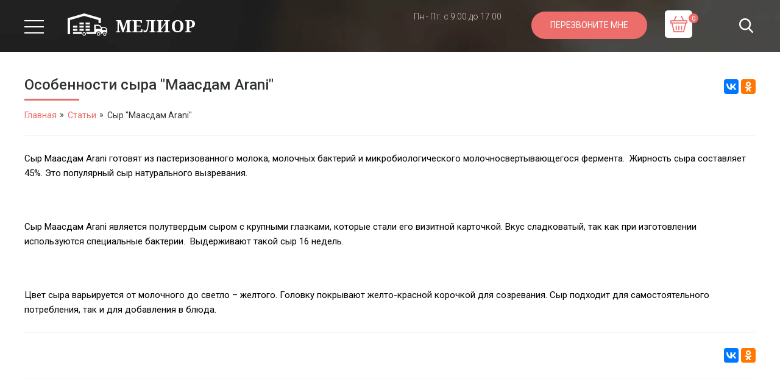

--- FILE ---
content_type: text/html; charset=utf-8
request_url: https://meliorcheese.ru/stati/syr-maasdam-arani/
body_size: 4798
content:
<!DOCTYPE html>
<html dir="ltr" lang="ru">
<head>
  <meta charset="utf-8">
  <meta name="viewport" content="width=device-width, initial-scale=1.0, maximum-scale=1.0, user-scalable=0">
  <meta http-equiv="X-UA-Compatible" content="IE=edge">
  <title>Особенности и характеристики сыра "Маасдам Arani". Состав и способ изготовления</title>
  <base href="/">
  <meta name="description" content="Сыр с ярко выраженным ореховым вкусом и крупными глазками. Выдерживается около 16 недель и покрыт желто-красной коркой.">
  <meta property="og:title" content='Особенности и характеристики сыра "Маасдам Arani". Состав и способ изготовления'>
  <meta property="og:type" content="website">
  <meta property="og:url" content="https://meliorcheese.ru/stati/syr-maasdam-arani/">
  <meta property="og:image" content="">
  <meta property="og:site_name" content="MELIOR">
  <link rel="shortcut icon" href="/catalog/view/theme/default/images/favicon.ico" type="image/x-icon">
  <link rel="icon" href="/catalog/view/theme/default/images/favicon.ico" type="image/x-icon">
  <script src="catalog/view/javascript/jquery/jquery-2.1.1.min.js" type="text/javascript"></script>
  <script src="catalog/view/javascript/bootstrap/js/bootstrap.min.js" type="text/javascript"></script>
  <link href="https://fonts.googleapis.com/css?family=Roboto:300,400,400i,500,700,700i&subset=cyrillic" rel="stylesheet">
  <link href="/catalog/view/theme/default/css/styles.css" rel="stylesheet">
  <link href="/catalog/view/theme/default/css/device.css" rel="stylesheet">
  <link href="catalog/view/javascript/jquery/magnific/magnific-popup.css" type="text/css" rel="stylesheet" media="screen">
  <link href="catalog/view/theme/default/stylesheet/articles.css" type="text/css" rel="stylesheet" media="screen">
  <script src="catalog/view/javascript/common.js" type="text/javascript"></script>
  <link href="/stati/syr-maasdam-arani/" rel="canonical">
  <script src="catalog/view/javascript/jquery/magnific/jquery.magnific-popup.min.js" type="text/javascript"></script>
  <script src="catalog/view/javascript/articles.js" type="text/javascript"></script>
  <link rel="stylesheet" href="/catalog/view/theme/default/css/carousel.css">
  <script type="text/javascript" src="/catalog/view/theme/default/js/carousel.js"></script>
  <script type="text/javascript" src="catalog/view/javascript/jquery/jquery.autopager.js"></script>
  <script type="text/javascript">
  function get_cookie(cookie_name){var results = document.cookie.match ( '(^|;) ?' + cookie_name + '=([^;]*)(;|$)' );if(results){return (unescape(results[2]));}else{return null;}}
  </script>
  <script type="text/javascript" src="catalog/view/javascript/bal_language.js"></script>
  <script type="text/javascript" src="catalog/view/javascript/bal_loader.js"></script>
  <link href="catalog/view/javascript/bal_style.css" rel="stylesheet" type="text/css">
</head>
<body>  <ins data-ad-channel="b1abb8ba140ddacf357f0dd10203906a" data-biqdiq-init></ins>

  <header id="header">
    <div class="top">
      <div class="container">
        <script>
                                                                $(function() {
                                                                    $('.menu-link').click(function() {
                                                                        $('.company').toggleClass('none');
                                                                    });
                                                                    $('.menu-link').click(function() {
                                                                        $('.cart').toggleClass('none');
                                                                    });
                                                                    $('.search-link').click(function() {
                                                                        $('.company').toggleClass('none');
                                                                    });
                                                                    $('.search-link').click(function() {
                                                                        $('.cart').toggleClass('none');
                                                                    });
                                                                    $('.search-link').click(function() {
                                                                        $('.menu-link').toggleClass('none');
                                                                    });
                                                                    $('.menu-link').click(function() {
                                                                        $('.menu').toggleClass('open');
                                                                    });
                                                                    $('.menu-link').click(function() {
                                                                        $('.menu-link').toggleClass('active');
                                                                    });
                                                                    $('.search-link').click(function() {
                                                                        $('.search').toggleClass('open');
                                                                    });
                                                                    $('.search-link').click(function() {
                                                                        $('.search-link').toggleClass('active');
                                                                    });
                                                                    $('.footer-link').click(function() {
                                                                        $('.footer-links').toggleClass('open');
                                                                    });
                                                                    $('.footer-link').click(function() {
                                                                        $('.footer-link').toggleClass('active');
                                                                    });
                                                                });
        </script>
        <div class="menu-link">
          <span>Меню</span>
        </div>
        <nav id="menu" class="menu">
          <ul>
            <li>
              <a href="/">Главная</a>
            </li>
            <li>
              <a href="/katalog/">Каталог</a>
            </li>
            <li>
              <a href="/dostavka-i-oplata/">Доставка и оплата</a>
            </li>
            <li>
              <a href="/kontakti/">Контакты</a>
            </li>
            <li>
              <a href="/o-kompanii/">О компании</a>
            </li>
          </ul>
        </nav>
        <div id="company" class="company">
          <div class="logo">
            <a href="/"><span>Melior</span></a>
          </div>
          <div class="contacts">
            <div class="phone">
              Пн - Пт: с 9:00 до 17:00
            </div>
            <div class="call">
              <a href="#call" rel="call">Перезвоните мне</a>
            </div>
          </div>
        </div>
        <div id="cart" class="cart">
          <button onclick="location.href='/index.php?route=checkout/simplecheckout';" title="Оформить заказ" class="btn-cart"><span id="cart-total">0</span></button>
        </div>
        <div class="search-link">
          <span>Поиск</span>
        </div>
        <div class="search">
          <div id="search">
            <input type="text" name="search" value="" placeholder="Что Вы ищите?"> <button type="button">Найти</button>
          </div>
        </div>
      </div>
    </div>
  </header>
  <section id="content">
    <main>
      <article class="article all">
        <div class="container">
          <header>
            <h1>Особенности сыра "Маасдам Arani"</h1>
<span class="ya-share2" data-services="collections,vkontakte,facebook,odnoklassniki,gplus" data-counter=""></span>
          </header>
          <div class="breadcrumb">
            <ul>
              <li>
                <a href="/"><span>Главная</span></a>
              </li>
              <li>
                <a href="/stati/"><span>Статьи</span></a>
              </li>
              <li><span>Сыр "Маасдам Arani"</span></li>
            </ul>
          </div>
          <div class="image acfloat">
            
          </div>
          <div class="text">
            <p class="MsoNormal">Сыр Маасдам Arani готовят из пастеризованного молока, молочных бактерий и микробиологического молочносвертывающегося фермента.  Жирность сыра составляет 45%. Это популярный сыр натурального вызревания.</p>
            <p class="MsoNormal" style="text-align: center;"><br></p>
            <p class="MsoNormal"></p>
            <p class="MsoNormal">Сыр Маасдам Arani является полутвердым сыром с крупными глазками, которые стали его визитной карточкой. Вкус сладковатый, так как при изготовлении используются специальные бактерии.  Выдерживают такой сыр 16 недель.</p>
            <p class="MsoNormal" style="text-align: center;"><br></p>
            <p class="MsoNormal" style="text-align: left;">Цвет сыра варьируется от молочного до светло – желтого. Головку покрывают желто-красной корочкой для созревания. Сыр подходит для самостоятельного потребления, так и для добавления в блюда. <br></p>
            <p class="MsoNormal"></p>
          </div>
          <div></div>
          <div class="socials">
            <div class="ya-share2" data-services="collections,vkontakte,facebook,odnoklassniki,gplus" data-counter=""></div>
          </div>
          <div id="disqus_thread"></div>
          <script>
                        /**
                        *  RECOMMENDED CONFIGURATION VARIABLES: EDIT AND UNCOMMENT THE SECTION BELOW TO INSERT DYNAMIC VALUES FROM YOUR PLATFORM OR CMS.
                        *  LEARN WHY DEFINING THESE VARIABLES IS IMPORTANT: https://disqus.com/admin/universalcode/#configuration-variables*/
                        /*
                        var disqus_config = function () {
                        this.page.url = PAGE_URL;  // Replace PAGE_URL with your page's canonical URL variable
                        this.page.identifier = PAGE_IDENTIFIER; // Replace PAGE_IDENTIFIER with your page's unique identifier variable
                        };
                        */
                        (function() { // DON'T EDIT BELOW THIS LINE
                        var d = document, s = d.createElement('script');
                        s.src = 'https://melior.disqus.com/embed.js';
                        s.setAttribute('data-timestamp', +new Date());
                        (d.head || d.body).appendChild(s);
                        })();
          </script> <noscript>Please enable JavaScript to view the comments powered by Disqus.
</noscript>
        </div>
      </article>
      <script src="//yastatic.net/es5-shims/0.0.2/es5-shims.min.js"></script> 
      <script src="//yastatic.net/share2/share.js"></script> 
      <script type="text/javascript">

      <!--
        $('.image_popup').magnificPopup({
                type: 'image'
        });
        //-->
      </script> 
      <script type="text/javascript">

      <!--
        $('.external').click(function(){
                var id = this.id.replace(/[^0-9]/g, '');
                $.ajax({
                        url: 'index.php?route=information/article/updateViewed',
                        type: 'post',
                        data: 'article_id=' + id,
                        dataType: 'html'        
                });
        });
        //-->
      </script>
    </main>
  </section>
  <footer id="footer">
    <div class="container">
      <div class="footer-link">
        <span>Ссылки</span>
      </div>
      <div class="links footer-links">
        <ul>
          <li>
            <a href="/katalog/">Каталог</a>
          </li>
          <li>
            <a href="/stati/">Статьи</a>
          </li>
          <li>
            <a href="/o-kompanii/">О нас</a>
          </li>
          <li>
            <a href="/dostavka-i-oplata/">Доставка и оплата</a>
          </li>
          <li>
            <a href="/kontakti/">Контакты</a>
          </li>
        </ul>
      </div>
      <div class="socials">
        <ul>
          <li class="twitter">
            <a href="#"><span>Twitter</span></a>
          </li>
          <li class="instagram">
            <a href="#"><span>Instagram</span></a>
          </li>
          <li class="vk">
            <a href="#"><span>VK</span></a>
          </li>
          <li class="facebook">
            <a href="#"><span>Facebook</span></a>
          </li>
        </ul>
      </div>
      <div class="call">
        <a href="#call" rel="call">Перезвоните мне</a>
      </div>
      <div class="contacts">
        <div class="block"></div>
        <div class="block"></div>
        <div class="block">
          Москва, улица Электродная 11с11, 111524
        </div>
      </div>
    </div>
    <div class="copyright">
      <div class="container">
        © 2023 ООО «Мелиор»
      </div>
    </div>
  </footer>
  <script type="text/javascript">
        $('.slider-list').owlCarousel({
            autoplay:true,
            autoplayTimeout: 5000,
            autoplayHoverPause: true,
            smartSpeed: 800,
            loop: true,
            margin: 0,
            items: 1,
            nav: false,
            navContainer: '.slider-navigation',
            navText: ['', ''],
            dots: true
        });
        $('.category-list').owlCarousel({
            autoplay:true,
            autoplayTimeout: 4000,
            autoplayHoverPause: true,
            smartSpeed: 800,
            loop: true,
            margin: 0,
            items: 4,
            nav: false,
            dots: true,
            responsiveClass: true,
            responsive: {
                0: {
                    items: 2,
                },
                760: {
                    items: 4,
                },
                979: {
                    items: 5,
                },
                1200: {
                    items: 6,
                }
            }
        });
        $('.featured-list').owlCarousel({
            autoplay:true,
            autoplayTimeout: 4000,
            autoplayHoverPause: true,
            smartSpeed: 800,
            loop: true,
            margin: 20,
            items: 4,
            nav: true,
            navContainer: '.featured-navigation',
            navText: ['', ''],
            dots: true,
            responsiveClass: true,
            responsive: {
                0: {
                    items: 1,
                                margin: 0,
                    nav: false
                },
                760: {
                    items: 3,
                    nav: true
                },
                979: {
                    items: 4,
                    nav: true
                },
                1200: {
                    items: 5,
                }
            }
        });
        $('.similar-list').owlCarousel({
            autoplay:true,
            autoplayTimeout: 4000,
            autoplayHoverPause: true,
            smartSpeed: 800,
            loop: true,
            margin: 20,
            items: 4,
            nav: true,
            navContainer: '.similar-navigation',
            navText: ['', ''],
            dots: true,
            responsiveClass: true,
            responsive: {
                0: {
                    items: 1,
                    nav: false
                },
                600: {
                    items: 2,
                    nav: true
                },
                760: {
                    items: 3,
                    nav: true
                },
                979: {
                    items: 4,
                    nav: true
                }
            }
        })
  </script>
  <div id="call" class="popup">
    <div class="popup-content">
      <div>
        <div class="name">
          <span>Перезвоните мне</span>
        </div>
        <form method="post" action="" id="form_call" name="form_call">
          <div class="inputs">
            <input type="text" name="user" placeholder="Ваше имя"> <input type="tel" id="phone-call" name="phone" placeholder="Номер телефона" required="">
            <p id="error-phone-call" class="error"></p>
<input type="hidden" name="title" value="Заявка «Обратный звонок»">
          </div>
          <div class="button">
            <input type="button" value="Заказать звонок" id="button_call" onclick="CallForm('result_form', 'form_call', '/mail/call.php')">
          </div>
        </form>
        <div id="close-call" class="close"></div>
      </div>
      <div id="exit-call" class="exit"></div>
    </div>
  </div>
  <script type="text/javascript" src="/catalog/view/theme/default/js/popup.js"></script> 
  <script type="text/javascript">


        $(function () {
            $('a[rel*=call]').leanModal({top: 200});
            $('a[rel*=click]').leanModal({top: 200});
            $('a[rel*=add-review]').leanModal({top: 200});
            $('a[rel*=finish]').leanModal({top: 200});
        });
  </script> 
  <script src="catalog/view/theme/default/js/forms.js" type="text/javascript"></script>
  <div id="result_form"></div>
  <script src="catalog/view/theme/default/js/masked.js" type="text/javascript"></script> 
  <script type="text/javascript">


        jQuery(function($){
                $("#phone-call").mask("+7 (999) 999-99-99");
                $("#phone-order").mask("+7 (999) 999-99-99");
        });
  </script> 
  <script type="text/javascript">


        $(window).scroll(function() {
        var height = $(window).scrollTop();
        if(height > 200){
        $('#header').addClass('fixed');
        } else{
        $('#header').removeClass('fixed');
        }
        });
  </script> 
  <script type="text/javascript">


        $(document).ready(function(){
            $('.anchor').click( function(){
                var scroll_el = $(this).attr('href');
                if ($(scroll_el).length != 0) {
                    $('html, body').animate({ scrollTop: $(scroll_el).offset().top }, 1000);
                }
                    return false;
            });
        });
  </script> <noscript>
  <div></div>
</noscript>
<script defer src="https://static.cloudflareinsights.com/beacon.min.js/vcd15cbe7772f49c399c6a5babf22c1241717689176015" integrity="sha512-ZpsOmlRQV6y907TI0dKBHq9Md29nnaEIPlkf84rnaERnq6zvWvPUqr2ft8M1aS28oN72PdrCzSjY4U6VaAw1EQ==" data-cf-beacon='{"version":"2024.11.0","token":"26c572bf604244278c5525a21cd4f9cc","r":1,"server_timing":{"name":{"cfCacheStatus":true,"cfEdge":true,"cfExtPri":true,"cfL4":true,"cfOrigin":true,"cfSpeedBrain":true},"location_startswith":null}}' crossorigin="anonymous"></script>
</body>
</html>


--- FILE ---
content_type: text/css;charset=UTF-8
request_url: https://meliorcheese.ru/catalog/view/theme/default/css/styles.css
body_size: 10298
content:
html,body,div,span,applet,object,iframe,h1,h2,h3,h4,h5,h6,p,blockquote,pre,a,abbr,acronym,address,big,cite,code,del,dfn,em,img,ins,kbd,q,s,samp,small,strike,strong,sub,sup,tt,var,b,u,i,center,dl,dt,dd,ol,ul,li,fieldset,form,label,legend,table,caption,tbody,tfoot,thead,tr,th,td,article,aside,canvas,details,embed,figure,figcaption,footer,header,hgroup,menu,nav,output,ruby,section,summary,time,mark,audio,video{
margin:0;
padding:0;
border:none;
outline:none;
list-style:none;
}

* {
-webkit-box-sizing: border-box;
-moz-box-sizing: border-box;
box-sizing: border-box;
}

body {
font-family: 'Roboto', sans-serif;
overflow-x:hidden;
}

::-webkit-input-placeholder{font-weight:300;color:#A5A5A5;}
::-moz-placeholder{font-weight:300;color:#A5A5A5;}
:-moz-placeholder{font-weight:300;color:#A5A5A5;}
:-ms-input-placeholder{font-weight:300;color:#A5A5A5;}

a {
text-decoration:none;
}

a, input, textarea, button, select {
font-family: 'Roboto', sans-serif;
-webkit-transition:all .3s ease;
-moz-transition:all .3s ease;
-ms-transition:all .3s ease;
-o-transition:all .3s ease;
transition:all .3s ease;
outline:none;
}

.owl-dots {display:none;}

.error {
    position: relative;
    text-align: center;
}

input:focus + .error span {
    opacity: 0;
    visibility: hidden;
}
.error span {
    background: rgba(0, 0, 0, 0.90);
    width: 200px;
    padding: 10px 15px;
    position: absolute;
    top: -5px;
    left: 50%;
    z-index: 10;
    font-family: 'Open Sans', sans-serif;
    font-size: 13px;
    display: block;
    margin: 0 0 0 -100px;
    text-align: center;
    color: rgba(255, 255, 255, 0.95);
    -webkit-transition: all .3s ease;
    -moz-transition: all .3s ease;
    -ms-transition: all .3s ease;
    -o-transition: all .3s ease;
    transition: all .3s ease;
    -webkit-border-radius: 6px;
    -moz-border-radius: 6px;
    border-radius: 6px;
}
.error span:before {
    content: '';
    width: 0;
    height: 0;
    position: absolute;
    top: -7px;
    left: 90px;
    border-left: 10px solid transparent;
    border-right: 10px solid transparent;
    border-bottom: 7px solid rgba(0, 0, 0, 0.90);
}

.container {
width:100%;
max-width:1200px;
display:block;
margin:0 auto;
}

@media (max-width: 1199px) {.container {max-width:960px;}}

#header {
background:#202020 url('../images/header-bg.jpg') 50% 50% no-repeat;
height:85px;
}

#header.home {
background:none;
height:719px;
}

#header .container {
position:relative;
}

#header .top {
width:100%;
position:absolute;
top:17px;
left:0;
z-index:5;
}

#header.home .top {
top:35px;
}

#header.fixed .top {
background:#202020 url('../images/header-bg.jpg') 50% 50% no-repeat;
width:100%;
height:85px;
padding:17px 0 0 0;
position:fixed;
top:0;
left:0;
z-index:999;
overflow:hidden;
}


#header .menu-link {
background: url('../images/menu-link.png') 0 50% no-repeat;
width:32px;
height:50px;
margin:2px 0 0 0;
display:inline-block;
vertical-align:top;
position:relative;
opacity:5;
-webkit-transition:all .2s ease;
-moz-transition:all .2s ease;
-ms-transition:all .2s ease;
-o-transition:all .2s ease;
transition:all .2s ease;
cursor:pointer;
}

#header .menu-link:hover {opacity:0.90;}

#header .menu-link.active {
background: url('../images/menu-close.png') 0 50% no-repeat;
z-index:25;
}

#header .menu-link.none {opacity:0;}

#header .menu-link span {display:none;}

#header .menu {
width:100%;
position:absolute;
top:16px;
left:0;
margin:0 0;
opacity:0;
visibility:hidden;
text-align:center;
-webkit-transition:all .3s ease;
-moz-transition:all .3s ease;
-ms-transition:all .3s ease;
-o-transition:all .3s ease;
transition:all .3s ease;
}

#header .menu.open {
opacity:1;
visibility:visible;
z-index:10;
}

#header .menu li {
margin:0 40px 0 0;
display:inline-block;
vertical-align:top;
}

#header .menu li:last-child {margin:0;}

#header .menu li a {
font-size:13px;
color:#FFFFFF;
text-transform: uppercase;
position:relative;
    -webkit-transition-duration: .3s;
    transition-duration: .3s;
}

#header .menu li a:before,
#header .menu li a:after {    
    content: '';
background: #EC6D6A;
    width: 0;
height: 1px;
display: inline-block;
    position: absolute;
    bottom: -3px;
z-index:10;        
    -webkit-transition-duration: .4s;
    transition-duration: .4s;
}

#header .menu li a:before {left: 50%;}
#header .menu li a:after {right: 50%;}

#header .menu li a:hover {
color:#EC6D6A;
text-decoration:none;
}

#header .menu li a:hover:before,
#header .menu li a:hover:after {
    width: 50%
}


#header .company {
display:inline-block;
vertical-align:top;
position:relative;
z-index:5;
opacity:1;
-webkit-transition:all .3s ease;
-moz-transition:all .3s ease;
-ms-transition:all .3s ease;
-o-transition:all .3s ease;
transition:all .3s ease;
}

#header .company.none {
opacity:0;
}

#header .logo {
margin:5px 0 0 35px;
display:inline-block;
vertical-align:top;
}

#header .logo a {
background: url('../images/logo.png') 0 0 no-repeat;
width:209px;
height:37px;
display:block;
}

#header .logo a:hover {
opacity:0.75;
}

#header .logo span {display:none;}


#header .contacts {
margin:0 25px 0 355px;
display:inline-block;
vertical-align:top;
text-align:right;
position:relative;
z-index:5;
}

@media (max-width: 1199px) {#header .contacts {margin:0 25px 0 110px;}}

#header.home .contacts {
margin:0 0 0 415px;
}

@media (max-width: 1199px) {
#header.home .contacts {
margin:0 0 0 180px;
}
}

#header .contacts .phone {
margin:2px 45px 0 0;
display:inline-block;
vertical-align:top;
font-size:14px;
font-weight:300;
color:rgba(255, 255, 255, 0.75);
}

#header .contacts .phone a {
display:block;
font-size:22px;
font-weight:400;
color:#FFFFFF;
}

#header .contacts .phone a:hover {
color:#EC6D6A;
}

#header .contacts .call {
margin:2px 0 0 0;
display:inline-block;
vertical-align:top;
}

#header .contacts .call a {
background:#EC6D6A;
width:190px;
height:45px;
line-height:45px;
margin:0 auto;
display:block;
font-size:14px;
font-weight:400;
color:#FFFFFF;
text-align:center;
text-transform: uppercase;
-webkit-border-radius: 100px;
-moz-border-radius: 100px;
border-radius: 100px;
}

#header .contacts .call a:hover {
background:#FF6763;
}

#header .cart {
margin:0 15px 0 0;
display:inline-block;
vertical-align:top;
position:relative;
z-index:5;
opacity:1;
-webkit-transition:all .3s ease;
-moz-transition:all .3s ease;
-ms-transition:all .3s ease;
-o-transition:all .3s ease;
transition:all .3s ease;
}

#header.header-catalog .cart {display:none;}

#header .cart.none {opacity:0;}

#header .cart button {
background:#FFFFFF url('../images/cart.png') 50% 50% no-repeat;
width:45px;
height:45px;
display:block;
border:none;
-webkit-border-radius: 5px;
-moz-border-radius: 5px;
border-radius: 5px;
cursor:pointer;
}

#header .cart button:hover {opacity:0.90;}

#header .cart button span {
background:#EC6D6A;
width:16px;
height:16px;
line-height:17px;
display:block;
font-size:11px;
font-weight:400;
color:#FFFFFF;
text-align:center;
position:absolute;
top:5px;
right:-10px;
-webkit-border-radius: 100px;
-moz-border-radius: 100px;
border-radius: 100px;
}

#header .search-link {
background: url('../images/header-search.png') 50% 50% no-repeat;
width:32px;
height:32px;
margin:9px 0 0 0;
float:right;
display:inline-block;
vertical-align:top;
position:relative;
z-index:5;
-webkit-transition:all .3s ease;
-moz-transition:all .3s ease;
-ms-transition:all .3s ease;
-o-transition:all .3s ease;
transition:all .3s ease;
cursor:pointer;
}

#header .search-link:hover {opacity:0.70;}

#header .search-link.active {
background: url('../images/menu-close.png') 50% 50% no-repeat;
right:10px;
z-index:25;
}

#header .search-link span {display:none;}

#header .search {
background: rgba(0, 0, 0, 0.25);
width:100%;
height:45px;
display:block;
position:absolute;
top:2px;
left:0;
opacity:0;
visibility:hidden;
-webkit-transition:all .3s ease;
-moz-transition:all .3s ease;
-ms-transition:all .3s ease;
-o-transition:all .3s ease;
transition:all .3s ease;
}

#header .search input[type='text'] {
background: url('../images/header-search.png') 10px 50% no-repeat;
width:100%;
height:45px;
display:block;
border:none;
font-size:13px;
font-weight:500;
color:#FFFFFF;
padding:0 65px 2px 45px;
}

#header .search button {display:none;}

#header .search.open {
visibility:visible;
opacity:1;
z-index:10;
}

#header .slider-list {

}


#header .slider-list .block {
height:719px;
position:relative;
z-index:1;
}

#header .slider-list .block .container {position:relative;}

#header .slider-list .block .to-list a,
#header .slider-list .block .to-list a:hover {
content:'';
background: url('../images/slider-arrow.png') 0 0 no-repeat;
width:32px;
height:32px;
display:block;
margin:0 0 0 -16px;
position:absolute;
bottom:115px;
left:50%;
z-index:2;
border:none;
}

#header .slider-list .block .to-list a:hover {opacity:0.75;}

#header .slider-list .block .to-list a span {display:none;}

#content .in-about,
#content .in-category {
position:relative;
top:65px;
}

#content .in-category {top:-60px;}

#header .slider-list .block:before {
content:'';
background: rgba(34, 34, 34, 0.67);
width:100%;
height:100%;
display:block;
position:absolute;
top:0;
left:0;
z-index:1;
}

#header .slider-list .block > div {
width:100%;
height:100%;
display:table;
text-align:center;
color:#FFFFFF;
position:relative;
z-index:2;
text-transform: uppercase;
}

#header .slider-list .block > div p {
height:100%;
display:table-cell;
vertical-align:middle;
font-size:36px;
font-weight:300;
line-height:55px;
}

#header .slider-list .block > div p strong {
display:block;
font-size:42px;
font-weight:700;
}

#header .slider-list .block > div a {
width:300px;
height:60px;
line-height:57px;
display:block;
margin:55px auto 0 auto;
font-size:16px;
font-weight:300;
color:#FFFFFF;
text-align:center;
position:relative;
border:solid 2px #FFFFFF;
-webkit-border-radius: 100px;
-moz-border-radius: 100px;
border-radius: 100px;
}

#header .slider-list .block > div a:hover {
background:#FFFFFF;
color:#303334;
}

#header .owl-prev,
#header .owl-next {
background: red;
width:50px;
height:50px;
position:absolute;
top:-10px;
left:0;
z-index:10;
cursor:pointer;
}
#header .owl-next  {
background: blue;
left:auto;
right:0;
}

#header .owl-prev:hover,
#header .owl-next:hover {opacity:0.50;}

#header .owl-dots {
width:100%;
display:block;
position:absolute;
bottom:180px;
left:0;
z-index:10;
text-align:center;
}

#header .owl-dots .owl-dot {
background: #FFFFFF;
width:20px;
height:20px;
margin:0 3px;
display:inline-block;
vertical-align:top;
-webkit-border-radius: 100px;
-moz-border-radius: 100px;
border-radius: 100px;
}

#header .owl-dots .owl-dot.active {background: #EC6D6A;}


#content .category-links {
background:#F5F5F5;
position:relative;
}

#content .category-links:after {
content:'';
background: url('../images/bg-element-1.png') 0 0 no-repeat;
width:125px;
height:285px;
display:block;
position:absolute;
top:-45px;
right:0;
z-index:2;
}

#content .category-links .container {
background:#FFFFFF;
height:140px;
margin-top:-70px;
position:relative;
z-index:10;
text-align:center;
overflow:hidden;
}

#content .category-links .owl-carousel .owl-stage-outer {
width:1190px;
overflow:hidden;
}

@media (max-width: 1199px) {#content .category-links .owl-carousel .owl-stage-outer {
width:945px;
}}

#content .category-links .block {
width:180px;
height:140px;
display:block;
margin:0;
position:relative;
}

#content .category-links .owl-carousel.owl-drag .owl-item {position:relative;}

#content .category-links .owl-carousel.owl-drag .owl-item:after {
content:'';
background:#EEEEEE;
width:1px;
height:100px;
display:block;
margin:-50px 0 0 0;
position:absolute;
top:50%;
right:6px;
}

#content .category-links .block a {
width:100%;
height:100%;
display:table;
font-size:14px;
font-weight:400;
color:#1e1e1e;
}

#content .category-links .block span {
width:100%;
height:100px;
display:table-cell;
vertical-align:middle;
position:relative;
}

#content .category-links .block img {
margin:-30px 0 0 0;
-webkit-transition:all .3s ease;
-moz-transition:all .3s ease;
-ms-transition:all .3s ease;
-o-transition:all .3s ease;
transition:all .3s ease;
}

#content .category-links .block strong {
width:100%;
position:absolute;
bottom:20px;
left:0;
display:block;
font-weight:400;
-webkit-transition:all .3s ease;
-moz-transition:all .3s ease;
-ms-transition:all .3s ease;
-o-transition:all .3s ease;
transition:all .3s ease;
}

#content .category-links .block .counts {display:none;}

#content .category-links .block:hover strong {
color:#EC6D6A;
text-decoration:underline;
}

#content .category-links .block:hover img {opacity:0.45;}

#content .home-about {
background:#F5F5F5;
padding:65px 0 65px 0;
font-size:15px;
line-height:25px;
color:#4b4a4a;
position:relative;
}

#content .home-about:after {
content:'';
background: url('../images/bg-element-2.png') 100% 0 no-repeat;
width:200px;
height:181px;
display:block;
position:absolute;
bottom:-60px;
left:0;
z-index:2;
}

#content .cart-page header,
.popup .name,
#content .category-text .name,
.popup-success .name,
#content .similar .name,
#content .cart-page .name,
#content header,
#content .page-contacts .name {margin:0 0 28px 0;}

.popup.add-review .name {text-align:left;}

#content.home header {
margin:0 0 50px 0;
text-align:center;
}

#content .cart-page h1,
#content .cart-page .name,
#content .similar .name,
#content .category-text .name span,
.popup .name span,
.popup-success .name span,
#content .catalog h2,
#content .page-contacts .name h4,
#content header h1,
#content header h2 {
font-size:24px;
font-weight:500;
color:#303334;
position:relative;
}

#content .category-text .name span,
#content .similar .name span,
.popup-success .name span,
.popup .name span,
#content .catalog h2,
#content .page-contacts .name h4,
#content header h2,
#content .category header h1,
#content .page header h1 {text-transform: uppercase;}

#content .cart-page h1:after,
#content .category-text .name span:after,
#content .similar .name:after,
#content .cart-page .name:after,
.popup-success .name span:after,
.popup .name span:after,
#content .catalog h2:after,
#content .page-contacts .name h4:after,
#content header h1:after,
#content .page header h1:after,
#content header h2:after {
content:'';
background:#E66D68;
width:90px;
height:3px;
display:block;
position:absolute;
left:0;
bottom:-12px;
}

#content.home header h2:after,
.popup .name span:after,
.popup-success .name span:after {
margin:0 0 0 -45px;
left:50%;
}

.popup.add-review .name span:after {
margin:0 0 0 0;
left:0;
}

#content .home-about p {
margin:0 0 25px 0;
}


#content .home-featured {
padding:65px 0 65px 0;
}

#content .items {
position:relative;
}

#content .items .featured-navigation,
#content .articles .similar-navigation {
position:relative;
top:-75px;
}

#content .articles .similar-navigation {top:-65px;}

#content .associated.items .featured-navigation {top:-70px;}

#content .articles .owl-prev,
#content .articles .owl-next,
#content .items .owl-prev,
#content .items .owl-next {
background: url('../images/item-icon.png') -6px -165px no-repeat;
width:32px;
height:32px;
position:absolute;
top:0;
left:0;
z-index:10;
cursor:pointer;
}

#content .articles .owl-next,
#content .items .owl-next {
background: url('../images/item-icon.png') -44px -165px no-repeat;
left:auto;
right:0;
}



#content .associated.items .owl-prev,
#content .articles .owl-prev {
left:auto;
right:40px;
}

#content .associated.items .owl-next,
#content .articles .owl-next {
left:auto;
right:0;
}

#content .items .owl-prev:hover,
#content .articles .owl-prev:hover {background: url('../images/item-icon-hover.png') -6px -5px no-repeat;}
#content .items .owl-next:hover,
#content .articles .owl-next:hover {background: url('../images/item-icon-hover.png') -44px -5px no-repeat;}

#content .items .list {
overflow:hidden;
}

#content .items .block {
width:224px;
margin:0 20px 30px 0;
float:left;
text-align:center;
}

@media (max-width: 1199px) {#content .items .block {width:225px;}}

#content .featured.items .block,
#content .featured.items .block:nth-child(4n+4),
#content .associated.items .block,
#content .associated.items .block:nth-child(4n+4) {margin:0 20px 0 0;}

#content .items .block:nth-child(4n+4) {margin:0 20px 30px 0;}

#content .items .block:nth-child(5n+5) {margin:0 0 30px 0;}

@media (max-width: 1199px) {

#content .items .block:nth-child(4n+4) {margin:0 0 30px 0;}

#content .items .block:nth-child(5n+5) {margin:0 20px 30px 0;}
}

#content .items .block .image {
width:224px;
height:224px;
border:solid 1px #F5F5F5;
position:relative;
-webkit-transition:all .3s ease;
-moz-transition:all .3s ease;
-ms-transition:all .3s ease;
-o-transition:all .3s ease;
transition:all .3s ease;
}

@media (max-width: 1199px) {
#content .items .block .image {
width:225px;
height:225px;
}
}

#content .associated.items .block .image {
background:#FFFFFF;
}

#content .items .block:hover .image {
border:solid 2px #FF6763;
}

#content .items .block .image img {
margin:-90px 0 0 -90px;
display:block;
position:absolute;
top:50%;
left:50%;
}

#content .items .block h3 {
height:40px;
margin:20px 0;
font-size:18px;
font-weight:700;
line-height:21px;
color:#303334;
overflow:hidden;
}

#content .items .block h3 a {
width:100%;
height:40px;
display:table;
color:#303334;
}

#content .items .block h3 span {
width:100%;
height:100%;
min-height:100%;
display:table-cell;
vertical-align:middle;
}

#content .items .block h3 a:hover {text-decoration:underline;}

#content .items .block .brand a {
font-size:14px;
font-weight:400;
color:#303334;
}

#content .items .block .brand a:hover {text-decoration:underline;}

#content .items .block .status {
width:95px;
height:30px;
line-height:31px;
display:block;
margin:11px auto 20px auto;
font-size:14px;
font-weight:300;
color:#FFFFFF;
-webkit-border-radius: 100px;
-moz-border-radius: 100px;
border-radius: 100px;
}

#content .items .block .status.out {background:#CED2D5;}
#content .items .block .status.order {background:#A0E2FF;}
#content .items .block .status.in {background:#B5D98C;}

#content .items .block .button a {
background:#EC6D6A;
width:100%;
height:45px;
line-height:45px;
display:block;
font-size:14px;
font-weight:400;
color:#FFFFFF;
text-transform: uppercase;
-webkit-border-radius: 100px;
-moz-border-radius: 100px;
border-radius: 100px;
}

#content .items .block .button a:hover {
background:#FF6763;
}



#content .breadcrumb {
margin:0 0 30px 0;
font-size:14px;
color:#303334;
}

#content .articles .breadcrumb,
#content .article .breadcrumb,
#content .category .breadcrumb,
#content .page .breadcrumb {
margin:0 0 25px 0;
padding:0 0 25px 0;
border-bottom:solid 1px #F5F5F5;
}

#content .breadcrumb li {
margin:0 15px 0 0;
display:inline-block;
vertical-align:top;
position:relative;
}

#content .breadcrumb li:last-child {margin:0 0 0 0;}

#content .breadcrumb li:after {
content:'»';
font-size:14px;
position:absolute;
top:-1px;
right:-12px;
}

#content .breadcrumb li:last-child:after {display:none;}

#content .breadcrumb a {color:#ec6d6a;}
#content .breadcrumb a:hover {text-decoration:underline;}

#content .breadcrumb li:last-child span {

}

#content .category .container {
position:relative;
padding:40px 0 25px 0;
border-bottom:solid 1px #F5F5F5;
}

#content .category header .logo {
position:absolute;
top:40px;
right:0;
-webkit-transition:all .3s ease;
-moz-transition:all .3s ease;
-ms-transition:all .3s ease;
-o-transition:all .3s ease;
transition:all .3s ease;
}

#content .category header .logo:hover {
opacity:0.75;
}

#content .category .description {
font-size:15px;
color:#303334;
line-height:25px;
}

#content .category .description p {margin:0 0 15px 0;}
#content .category .description p:last-child {margin:0;}

#content .category .description p:first-letter {padding:0 0 0 25px;}

#content .category .description ul,
#content .category .description ol {
margin:15px 0 15px 40px;
}

#content .category .description ul li {
list-style-type: disc
}

#content .category .description ol li {
list-style-type: decimal
}

#content .item .container {
position:relative;
margin:40px auto 25px auto;
padding:0 0 25px 0;
border-bottom:solid 1px #F5F5F5;
}

#content .item header .socials {
position:absolute;
top:4px;
right:0;
}


#content .item .rating {
position:absolute;
top:53px;
right:0;
}

#content .item .rating a {
display:inline-block;
vertical-align:top;
margin:0 10px 0 0;
font-size:14px;
color:#BCBCBC;
}

#content .item .rating a:hover {text-decoration:underline;}

#content .item .rating span,
#content .reviews .rating span {
width:18px;
height:18px;
display:inline-block;
vertical-align:top;

}

#content .item .rating span.on,
#content .reviews .rating span.on {
background: url('../images/item-icon-hover.png') -6px -61px no-repeat;
}

#content .item .rating span.off,
#content .reviews .rating span.off {
background: url('../images/item-icon.png') -6px -128px no-repeat;
}

#content .item .image {
width:380px;
height:300px;
margin:0 30px 0 0;
display:inline-block;
vertical-align:top;
border:solid 1px #F5F5F5;
position:relative;
}

#content .item .image .status {
background:#CED2D5;
width:95px;
height:30px;
line-height:31px;
display:block;
position:absolute;
top:12px;
right:12px;
font-size:14px;
font-weight:300;
color:#FFFFFF;
text-align:center;
-webkit-border-radius: 100px;
-moz-border-radius: 100px;
border-radius: 100px;
}

#content .item .image .status.out {background:#CED2D5;}
#content .item .image .status.order {background:#A0E2FF;}
#content .item .image .status.in {background:#B5D98C;}

#content .item .image a {
width:100%;
height:100%;
display:table;
text-align:center;
}

#content .item .image span {
display:table-cell;
vertical-align:middle;
}

#content .item .details {
width:786px;
margin:0 -4px 0 0;
display:inline-block;
vertical-align:top;
}

@media (max-width: 1199px) {
#content .item .details {width:550px;}
}

#content .item .details .name {
margin:0 0 15px 0;
padding:0 0 10px 0;
font-size:18px;
font-weight:500;
color:#303334;
text-transform: uppercase;
border-bottom:solid 1px #F5F5F5;
}


#content .item .details .text {
margin:0 0 25px 0;
font-size:15px;
font-weight:300;
color:#303334;
line-height:25px;
}

#content .item .details .text p,
#content .item .details .text span {
font-family: 'Roboto', sans-serif !important;
font-size:15px !important;
}

#content .item .details .characteristic {
margin:0 0 25px 0;
font-size:15px;
font-weight:300;
color:#303334;
line-height:25px;
}

#content .item .details .label {
margin:-15px 260px 0 0;
font-size:15px;
font-weight:300;
color:#303334;
line-height:25px;
display:inline-block;
vertical-align:middle;
}

@media (max-width: 1199px) {
#content .item .details .label {
margin:-15px 24px 0 0;
}
}

#content .item .details .input {
margin:5px 0 20px 0;
display:inline-block;
vertical-align:middle;
}

#content .item .details .input span {
width:40px;
height:40px;
display:inline-block;
vertical-align:top;
-webkit-transition:all .3s ease;
-moz-transition:all .3s ease;
-ms-transition:all .3s ease;
-o-transition:all .3s ease;
transition:all .3s ease;
cursor:pointer;
}

#content .item .details .input .minus {
background:#BDBDBD url('../images/item-icon.png') 8px -39px no-repeat;
-webkit-border-radius: 5px 0 0 5px;
-moz-border-radius: 5px 0 0 5px;
border-radius: 5px 0 0 5px;
}

#content .item .details .input .minus:hover {background:#EC6D6A url('../images/item-icon.png') 8px -39px no-repeat;}

#content .item .details .input .plus {
background:#BDBDBD url('../images/item-icon.png') 9px -74px no-repeat;
-webkit-border-radius: 0 5px 5px 0;
-moz-border-radius: 0 5px 5px 0;
border-radius: 0 5px 5px 0;
}

#content .item .details .input .plus:hover {background:#EC6D6A url('../images/item-icon.png') 9px -74px no-repeat;}

#content .item .details .input input {
width:40px;
height:40px;
margin:0 -3px;
display:inline-block;
vertical-align:top;
border:none;
font-size:14px;
color:#303334;
text-align:center;
box-shadow: 0 5px 4px #F2F2F2 inset; 
}

#content .item .details .bottom {

padding:25px 0 0 0;
border-top:solid 1px #F5F5F5;
}

#content .item .details .buttons {
margin:0 25px 0 0;
display:inline-block;
vertical-align:top;
}

#content .item .details .buttons button,
#content .item .details .buttons a {
background:#EC6D6A;
width:240px;
height:50px;
line-height:52px;
display:block;
font-size:14px;
font-weight:400;
color:#FFFFFF;
text-transform: uppercase;
text-align:center;
border:none;
-webkit-border-radius: 100px;
-moz-border-radius: 100px;
border-radius: 100px;
cursor:pointer;
}

#content .item .details .buttons button {
background:none;
line-height:48px;
margin:0 0 15px 0;
color:#EC6D6A;
border:solid 1px #EC6D6A;
}

#content .item .details .buttons button:hover {
color:#FF6763;
border-color:#FF6763;
-webkit-box-shadow: 2px 2px 8px 0px rgba(255, 103, 99, 0.20);
-moz-box-shadow:    2px 2px 8px 0px rgba(255, 103, 99, 0.20);
box-shadow:         2px 2px 8px 0px rgba(255, 103, 99, 0.20);
}

#content .item .details .buttons a:hover {background:#FF6763;}

#content .item .details .socials {
width:515px;
display:inline-block;
vertical-align:top;
text-align:right;
}

@media (max-width: 1199px) {
#content .item .details .socials {
width:281px;
}
}

#content .reviews {margin:0 0 65px 0;}

#content .reviews header {position:relative;}

#content .reviews header a {
width:240px;
height:45px;
line-height:45px;
display:block;
font-size:14px;
font-weight:400;
color:#EC6D6A;
text-transform: uppercase;
text-align:center;
position:absolute;
top:-2px;
right:0;
border:solid 1px #EC6D6A;
-webkit-border-radius: 100px;
-moz-border-radius: 100px;
border-radius: 100px;
cursor:pointer;
}

#content .reviews header a:hover {
color:#FF6763;
border-color:#FF6763;
-webkit-box-shadow: 2px 2px 8px 0px rgba(255, 103, 99, 0.20);
-moz-box-shadow:    2px 2px 8px 0px rgba(255, 103, 99, 0.20);
box-shadow:         2px 2px 8px 0px rgba(255, 103, 99, 0.20);
}

#content .reviews .list {
margin:25px 0 0 0;
padding:25px 0 0 0;
}

#content .reviews .list .block {
margin:0 0 25px 0;
}

#content .reviews .list h4 {
margin:0 25px 0 0;
display:inline-block;
vertical-align:top;
font-size:16px;
font-weight:700;
color:#ec6d6a;
}

#content .reviews .list .date {
display:inline-block;
vertical-align:top;
font-size:14px;
color:#bdbdbd;
line-height:20px;
}

#content .reviews .list .text {
margin:15px 0 0 0;
padding:15px 0 0 0;
font-size:15px;
line-height:24px;
color:#303334;
border-top:solid 1px #F5F5F5;
}

#content .reviews .list .rating {
float:right;
}



#content .associated {
background:#F5F5F5;
width:100%;
padding:50px 0;
box-shadow: inset 0 35px 35px -35px #EAEAEA, inset 0 -35px 35px -35px #EAEAEA;
}

#content .associated header h2 {
margin:0 0 40px 0;
}



#content .page-contacts {
background:#FFFFFF;
padding:65px 0 0 0;
}

#content .page-contacts.none {
padding:35px 0 0 0;
}

#content .page-contacts .name {margin:0 0 50px 0;}

#content .page-contacts .list > div {
width:380px;
height:80px;
line-height: 79px;
margin: 0 26px 0 0;
padding: 0 0 0 2px;
display:inline-block;
vertical-align:top;
font-size:18px;
color:#303334;
text-align:center;
position:relative;
-webkit-box-shadow: 0px 0px 25px 0px rgba(0, 0, 0, 0.05);
-moz-box-shadow:    0px 0px 25px 0px rgba(0, 0, 0, 0.05);
box-shadow:         0px 0px 25px 0px rgba(0, 0, 0, 0.05);
-webkit-transition:all .3s ease;
-moz-transition:all .3s ease;
-ms-transition:all .3s ease;
-o-transition:all .3s ease;
transition:all .3s ease;
-webkit-border-radius: 6px;
-moz-border-radius: 6px;
border-radius: 6px;
}


#content .contact-block .list > div {
line-height: 65px;
}

@media (max-width: 1199px) {
#content .page-contacts .list > div {
width:300px;}
}

#content .page-contacts .list > div:hover {

-webkit-box-shadow: 0px 0px 25px 0px rgba(0, 0, 0, 0.10);
-moz-box-shadow:    0px 0px 25px 0px rgba(0, 0, 0, 0.10);
box-shadow:         0px 0px 25px 0px rgba(0, 0, 0, 0.10);
}

#content .page-contacts .list > div:before {
content:'';
width:100%;
height:100%;
display:block;
border:solid 2px #EC6D6A;
position:absolute;
top:0;
left:0;
visibility:hidden;
opacity:0;
-webkit-transition:all .3s ease;
-moz-transition:all .3s ease;
-ms-transition:all .3s ease;
-o-transition:all .3s ease;
transition:all .3s ease;
-webkit-border-radius: 6px;
-moz-border-radius: 6px;
border-radius: 6px;
}

#content .page-contacts .list > div:hover:before {
visibility:visible;
opacity:1;
}

#content .page-contacts .list > div:last-child {margin:0;}

#content .page-contacts .list > div strong {font-weight:700;}
#content .page-contacts .list > div a {color:#303334;}

#content .page-contacts .list > div a + em {
    display: block;
    position: relative;
top:-20px;
    left: -5px;
    font-style: normal;
    font-size: 14px;
    font-weight: 300;
line-height:17px;
    pointer-events: none;
    color: #303334;
}



#content .page-contacts .location p,
#content .page-contacts .list a,
#content .page-contacts .list span {
position:relative;
z-index:5;
}

#content .page-contacts .location p {padding:0 0 0 42px;}

#content .page-contacts .list a:hover {text-decoration:underline;}

#content .page-contacts .location p:before,
#content .page-contacts .list a:before,
#content .page-contacts .list span:before {
content:'';
width:32px;
height:32px;
display:block;
position:absolute;
top:-1px;
left:-42px;
z-index:2;
}

#content .page-contacts .list .phone a:before {background: url('../images/item-icon.png') -3px -3px no-repeat;}
#content .page-contacts .list .mail a:before {background: url('../images/item-icon.png') -45px 0 no-repeat;}

#content .page-contacts .location p:before {
background: url('../images/item-icon.png') -123px -5px no-repeat;
top:-4px;
left:0;
}

#content .page-contacts .list .time span:before {
background: url('../images/item-icon.png') -84px -5px no-repeat;
top:-4px;
}



#content .page-contacts .call,
#content .page-contacts .location {
margin:30px 0;
padding:30px 0;
border-top:solid 1px #F5F5F5;
border-bottom:solid 1px #F5F5F5;
font-size:15px;
line-height:25px;
overflow:hidden;
}

#content .page-contacts .location {
margin:0 0 5px 0;
padding:0 0;
border:none;
}

#content .page-contacts .call p {width:630px;}

#content .page-contacts .call p,
#content .page-contacts .location p {float:left;}

#content .page-contacts .call a:not(.email-link),
#content .page-contacts .location a {
background:#EC6D6A;
width:260px;
height:50px;
line-height:52px;
display:block;
font-size:14px;
font-weight:400;
color:#FFFFFF;
text-transform: uppercase;
text-align:center;
float:right;
-webkit-border-radius: 100px;
-moz-border-radius: 100px;
border-radius: 100px;
cursor:pointer;
}

a.email-link svg {
    margin-right: 8px;
}
a.email-link {
    display: flex;
    color: #000;
    margin-left: 14px;
    text-decoration: underline;
    float: left;
    align-items: center;
}

#content .page-contacts .location a {
position:relative;
top:-15px;
}

@media (max-width: 760px) {
    .time-icon {
        float: none !important;
        margin-left: 0 !important;
        margin-bottom: 36px !important;
    }
}

.time-icon svg {
    margin-right: 10px;
    position: relative;
    top: -2px;
}
.time-icon {
    display: flex;
    align-items: center;
    position: relative;
    top: -1px;
    margin-left: 45px;
    float: left;
}

#content .page-contacts .call a:not(.email-link):hover,
#content .page-contacts .location a:hover {background:#FF6763;}

#content .page-contacts .map {
position:relative;
}

#content .page-contacts .map .layout {
background:transparent;
width:100%;
height:100%;
display:block;
position:absolute;
top:0;
left:0;
z-index:2;
}


#content .page {
padding:40px 0 0 0;
}

#content .page header a {
    width: 200px;
    height: 45px;
    line-height: 46px;
    display: block;
margin:-25px 0 0 0;
    font-size: 14px;
    font-weight: 400;
    color: #EC6D6A;
    text-transform: uppercase;
    text-align: center;
    float: right;
border:solid 1px #EC6D6A;
position:relative;
z-index:10;
    -webkit-border-radius: 100px;
    -moz-border-radius: 100px;
    border-radius: 100px;
    cursor: pointer;
}

#content .page header a:hover {
color:#FF6763;
border-color:#FF6763;
-webkit-box-shadow: 2px 2px 8px 0px rgba(255, 103, 99, 0.20);
-moz-box-shadow:    2px 2px 8px 0px rgba(255, 103, 99, 0.20);
box-shadow:         2px 2px 8px 0px rgba(255, 103, 99, 0.20);
}

#content .page .text {
font-size:15px;
line-height:25px;
}

#content .page .text p {margin:0 0 25px 0;}
#content .page .text p:last-child {margin:0 0 0 0;}

#content .team {margin:0 0 -20px 0;}

#content .team .container {
margin:25px auto 0 auto;
padding:25px 0 0 0;
border-top:solid 1px #F5F5F5;
}

#content .team .list {
margin:35px 0 0 0;
overflow:hidden;
}

#content .page .text a {
color:#EC6D6A;
text-decoration:underline;
}

#content .page .text a:hover {text-decoration:none;}

#content .page .text table {
width:100%;
border-collapse: collapse;
}

#content .page .text table td {
padding:10px 20px;
border:solid 1px #F5F5F5;
}

#content .page .text table td:first-child {width:275px;}

#content .page .text table tr:nth-child(2n+2) td {background:#FCFCFC;}

#content .team li {
background:#FAFAFA;
width:224px;
height:350px;
margin:0 20px 20px 0;
padding:0 0 20px 0;
float:left;
text-align:left;
-webkit-transition:all .3s ease;
-moz-transition:all .3s ease;
-ms-transition:all .3s ease;
-o-transition:all .3s ease;
transition:all .3s ease;
}

#content .team li:hover {
background:#EC6D6A;
color:#FFFFFF;
}

@media (max-width: 1199px) {
#content .team li {width:225px;}
}

#content .team li:last-child {margin:0 0 20px 0;}

#content .team li strong,
#content .team li b {
display:block;
line-height:21px;
margin:18px 0 12px 0;
padding:0 20px;
font-size:18px;
font-weight:700;
color:#303334;
-webkit-transition:all .3s ease;
-moz-transition:all .3s ease;
-ms-transition:all .3s ease;
-o-transition:all .3s ease;
transition:all .3s ease;
}

#content .team li:hover strong,
#content .team li:hover b {color:#FFFFFF;}

#content .team li em,
#content .team li i {
display:block;
padding:0 20px;
font-size:15px;
line-height:24px;
font-style:normal;
}

#content .catalog {
margin:40px 0 60px 0;
}

#content .catalog-name {
position:relative;
}

#content .catalog-name a {
    width: 200px;
    height: 45px;
    line-height: 46px;
    display: block;
position:absolute;
top:0;
right:0;
z-index:10;
    font-size: 14px;
    font-weight: 400;
    color: #EC6D6A;
    text-transform: uppercase;
    text-align: center;
border:solid 1px #EC6D6A;
    -webkit-border-radius: 100px;
    -moz-border-radius: 100px;
    border-radius: 100px;
    cursor: pointer;
}

#content .catalog-name a:hover {
background:#EC6D6A;
color:#FFFFFF;
border-color:#FF6763;
}

#content .catalog h2 {

}

#content .catalog .list {
margin:50px 0 40px 0;
padding:0 0 10px 0;
border-bottom:solid 1px #F5F5F5;
}

#content .catalog .list:last-child {
margin:50px 0 0 0;
padding:0 0 0 0;
border:none;
}

#content .catalog .block {
/* width:300px; */
/* margin:0 26px 25px 0; */
width:295px;
display:inline-block;
vertical-align:top;
text-align:center;
-webkit-transition:all .3s ease;
-moz-transition:all .3s ease;
-ms-transition:all .3s ease;
-o-transition:all .3s ease;
transition:all .3s ease;
}

#content .catalog .block:hover .image {border:solid 3px #EC6D6A;}

#content .catalog .block:nth-child(3n+3) {margin:0 0 25px 0;}

#content .catalog .block .image {
background: url('../images/catalog-bg.png') 0 0 no-repeat;
width:100%;
height:190px;
display:table;
text-align:center;
-webkit-box-shadow: 0px 0px 25px 0px rgba(0, 0, 0, 0.05);
-moz-box-shadow:    0px 0px 25px 0px rgba(0, 0, 0, 0.05);
box-shadow:         0px 0px 25px 0px rgba(0, 0, 0, 0.05);
-webkit-border-radius: 20px;
-moz-border-radius: 20px;
border-radius: 20px;
}

#content .catalog .block .image a {
display:table-cell;
vertical-align:middle;
}

#content .catalog .block h3 {
margin:20px 0 0 0;
font-size:18px;
font-weight:500;
color:#303334;
text-transform: uppercase;
}

#content .catalog .block h3 a {color:#303334;}

#content .catalog .block:hover h3 a {color:#EC6D6A;}

#content .catalog .block h3 span {
margin:1px 0 0 0;
display:block;
font-size:14px;
font-weight:300;
color:#303334;
text-transform: none;
}

#content .home-articles {
background:#F5F5F5;
padding:65px 0 65px 0;
position:relative;
}

#content .articles.all {padding:40px 0;}

#content .home-articles:before {
content:'';
background: url('../images/bg-element-3.png') 0 0 no-repeat;
width:135px;
height:193px;
display:block;
position:absolute;
top:-68px;
right:0;
z-index:2;
}

#content .home-articles:after {
content:'';
background: url('../images/bg-element-4.png') 100% 0 no-repeat;
width:195px;
height:228px;
display:block;
margin:-114px 0 0 0;
position:absolute;
top:50%;
left:0;
z-index:2;
}

#content .home-articles .container {
position:relative;
z-index:10;
}

#content .articles .list {
overflow:hidden;
}

#content .articles .block,
#content .articles.similar .block:nth-child(1) {
background:#FFFFFF;
width:285px;
margin:0 20px 20px 0;
padding:0 0 20px 0;
float:left;
text-align:left;
-webkit-transition:all .3s ease;
-moz-transition:all .3s ease;
-ms-transition:all .3s ease;
-o-transition:all .3s ease;
transition:all .3s ease;
}

#content .articles .block:nth-child(1),
#content .articles .block:nth-child(2),
#content .articles .block:nth-child(3) {
width:386px;
padding:0 0 20px 0;
}

#content .articles .block:nth-child(4n+3) {margin:0 0 20px 0;}

@media (max-width: 1199px) {

#content .articles .block:nth-child(1) {
width:470px;
padding:0 0 15px 0;
}

#content .articles .block,
#content .articles.similar .block:nth-child(1),
#content .articles .block:nth-child(2),
#content .articles .block:nth-child(3) {
width:225px;
}
}

#content .articles.all .block,
#content .articles.similar .block:nth-child(1) {background:#FAFAFA;}

#content .articles .block:hover,
#content .articles.similar .block:hover {background:#EC6D6A;}

#content .articles .block .image,
#content .articles.similar .block:nth-child(1) .image {
width:285px;
height:200px;
position:relative;
overflow:hidden;
position:relative;
-webkit-transition:all .3s ease;
-moz-transition:all .3s ease;
-ms-transition:all .3s ease;
-o-transition:all .3s ease;
transition:all .3s ease;
}

#content .articles .block:nth-child(1) .image {
width:470px;
}

#content .articles .block .image img,
#content .articles.similar .block:nth-child(1) .image img {
width:386px;
height:200px;
display:block;
margin:-100px 0 0 -193px;
position:absolute;
top:50%;
left:50%;
}

#content .articles .block:nth-child(1) .image img {
margin:0 0 0 0;
top:0;
left:0;
}

#content .articles .block:nth-child(2) .image,
#content .articles .block:nth-child(3) .image  {
width:386px;
}

@media (max-width: 1199px) {
#content .articles .block .image,
#content .articles.similar .block:nth-child(1) .image,
#content .articles .block:nth-child(2) .image,
#content .articles .block:nth-child(3) .image  {
width:225px;
}

#content .articles .block .image img,
#content .articles.similar .block:nth-child(1) .image img {
width:470px;
margin:-100px 0 0 -235px;
}

}

#content .articles .block h3 {
height:43px;
line-height:21px;
margin:24px 0 15px 0;
padding:0 20px;
font-size:18px;
font-weight:700;
color:#303334;
overflow:hidden;
display: -webkit-box;
-webkit-line-clamp: 2;
-webkit-box-orient: vertical;
}

#content .articles .block:nth-child(1) h3,
#content .articles .block:nth-child(2) h3,
#content .articles .block:nth-child(3) h3 {
height:auto;
}

#content .articles .block h3 a {
color:#303334;
}

#content .articles .block .text,
#content .articles.similar .block:nth-child(1) .text {
padding:0 20px 0 20px;
overflow:hidden;
display: -webkit-box;
-webkit-line-clamp: 3;
-webkit-box-orient: vertical;
font-size:15px;
line-height:24px;
color:#303334;
-webkit-transition:all .3s ease;
-moz-transition:all .3s ease;
-ms-transition:all .3s ease;
-o-transition:all .3s ease;
transition:all .3s ease;
}

#content .articles .block:nth-child(1) .text {
-webkit-line-clamp: 3;
}

@media (max-width: 1199px) {
#content .articles .block:nth-child(2) h3,
#content .articles .block:nth-child(3) h3 {
height:43px;
}

#content .articles .block:nth-child(1) .text {
-webkit-line-clamp: 4;
}
}

#content .articles .block:hover h3 a,
#content .articles .block:hover .text,
#content .articles.similar .block:hover h3 a,
#content .articles.similar .block:hover .text {color:#FFFFFF;}

#content .articles .more {margin:15px 0 0 0;}

#content .articles .more a {
background:#EC6D6A;
width:225px;
height:45px;
line-height:45px;
margin:0 auto;
display:block;
font-size:14px;
font-weight:400;
color:#FFFFFF;
text-align:center;
text-transform: uppercase;
-webkit-border-radius: 100px;
-moz-border-radius: 100px;
border-radius: 100px;
}

#content .articles .more a:hover {
background:#FF6763;
}

#content .article {padding:40px 0;}

#content .article header {
position:relative;
}

#content .article header > span {
position:absolute;
top:5px;
right:0;
}

#content .article .image {
width:100%;
height:auto;
display:block;
margin:0 0 25px 0;
}

@media (max-width: 1199px) {
#content .article .image img {
width:100%;
height:auto;
}
}

#content .article .text {
font-size:15px;
line-height:24px;
}

#content .article .text p {
margin:0 0 20px 0;
line-height:24px;
}

#content .article .text h2,
#content .article .text h3,
#content .article .text h4,
#content .article .text h5 {
font-family: 'Roboto', sans-serif !important;
margin:20px 0;
font-size:26px;
font-weight:700;
color:#303334 !important;
}

#content .article .text h3 {font-size:22px;}
#content .article .text h4 {font-size:20px;}
#content .article .text h5 {font-size:18px;}

#content .article .text ul,
#content .article .text ol {margin:20px 0 20px 40px;}

#content .article .text li {
padding:0 0 0 25px;
position:relative;
}

#content .article .text li:before {
content:'–';
position:absolute;
top:0;
left:0;
font-weight:500;
}

#content .article .text ol li:nth-child(1):before {content:'1.';}
#content .article .text ol li:nth-child(2):before {content:'2.';}
#content .article .text ol li:nth-child(3):before {content:'3.';}
#content .article .text ol li:nth-child(4):before {content:'4.';}
#content .article .text ol li:nth-child(5):before {content:'5.';}


#content .article .socials {
margin:25px 0 0 0;
padding:25px 0 25px 0;
border-top:solid 1px #F5F5F5;
border-bottom:solid 1px #F5F5F5;
text-align:right;
}

#disqus_thread {margin:15px 0 0 0;}

#content .similar .name {margin:0 0 40px 0;}


#content .pagination {
margin:0 0 0 0;
position:relative;
}

#content .pagination ul {
float:right;
}

#content .pagination li {
margin:0 -1px 0 0;
display:inline-block;
vertical-align:top;
font-size:14px;
text-align:center;
}

#content .pagination li a {
width:40px;
height:40px;
line-height:40px;
display:block;
color:#B8B9B9;
border:solid 1px #F5F5F5;
position:relative;
}

#content .pagination li:first-child a,
#content .pagination li:first-child span {
-webkit-border-radius: 4px 0 0 4px;
-moz-border-radius: 4px 0 0 4px;
border-radius: 4px 0 0 4px;
}

#content .pagination li:last-child a,
#content .pagination li:last-child span {
-webkit-border-radius: 0 4px 4px 0;
-moz-border-radius: 0 4px 4px 0;
border-radius: 0 4px 4px 0;
}

#content .pagination li .number {
width:40px;
height:40px;
line-height:42px;
background:#EC6D6A;
border-color:#EC6D6A;
color:#FFFFFF;
display:block;
}

#content .pagination li .arrow {
opacity:0.15;
filter: grayscale(100%); 
}

#content .pagination li .arrow.left {
background: url('../images/elements.png') -3px -80px no-repeat;
width:10px;
height:15px;
display:block;
margin:-7px 0 0 -4px;
position:absolute;
top:50%;
left:50%;
text-indent:-999999px;
overflow:hidden;
}

#content .pagination li.first,
#content .pagination li.last {display:none;}

#content .pagination li .arrow.right {
background: url('../images/elements.png') -3px -5px no-repeat;
width:10px;
height:15px;
display:block;
margin:-7px 0 0 -4px;
position:absolute;
top:50%;
left:50%;
text-indent:-999999px;
overflow:hidden;
}

#content .pagination li:hover .arrow {
opacity:1;
filter: grayscale(0%); 
}

#content .cart-page {
padding:40px 0;
}

#content .cart-page .breadcrumb {
margin:0 0 20px 0;
padding:0 0 20px 0;
border-bottom:solid 1px #F5F5F5;
}

#content .cart-page .name {
margin:0 0 20px 0;
padding:0 0 30px 0;
border-bottom:solid 1px #F5F5F5;
}

#content .cart-page .name:after {
    bottom: 18px;
}

#content .cart-items .block {
margin:0 0 20px 0;
padding:0 0 20px 0;
position:relative;
border-bottom:solid 1px #F5F5F5;
}

#content .cart-items .block .image {
width:140px;
height:140px;
margin:0 26px 0 0;
display:inline-block;
vertical-align:top;
position:relative;
border:solid 1px #F5F5F5;
-webkit-transition:all .3s ease;
-moz-transition:all .3s ease;
-ms-transition:all .3s ease;
-o-transition:all .3s ease;
transition:all .3s ease;
}

#content .cart-items .block .image:hover {border-color:#EC6D6A;}

#content .cart-items .block .image a {
width:100%;
height:100%;
display:block;
}

#content .cart-items .block .image img {
margin:-61px 0 0 -61px;
position:absolute;
top:50%;
left:50%;
}

#content .cart-items .block .text {
width:985px;
display:inline-block;
vertical-align:top;
}

@media (max-width: 1199px) {
#content .cart-items .block .text {
width:785px;
}
}

#content .cart-items .block .title h3 a {
font-size:18px;
font-weight:500;
color:#303334;
}

#content .cart-items .block .title p {
margin:4px 0 0 0;
font-size:14px;
font-weight:300;
}

#content .cart-items .block .title p a {color:#303334;}

#content .cart-items .block .title a:hover {text-decoration:underline;}

#content .cart-items .block .description {
margin:20px 0 0 0;
font-size:15px;
font-weight:300;
line-height:25px;
}

#content .cart-items .block .description p,
#content .cart-items .block .description p span {
font-family: 'Roboto', sans-serif !important;
font-size:15px !important;
font-weight:300 !important;
}

#content .cart-items .block .quantity {
margin:5px 0 20px 0;
position:absolute;
top:0;
right:0;
}

#content .cart-items .block .quantity button {
width:40px;
height:40px;
display:inline-block;
vertical-align:top;
border:none;
-webkit-transition:all .3s ease;
-moz-transition:all .3s ease;
-ms-transition:all .3s ease;
-o-transition:all .3s ease;
transition:all .3s ease;
cursor:pointer;
}

#content .cart-items .block .quantity .minus {
background:#BDBDBD url('../images/item-icon.png') 8px -39px no-repeat;
-webkit-border-radius: 5px 0 0 5px;
-moz-border-radius: 5px 0 0 5px;
border-radius: 5px 0 0 5px;
}

#content .cart-items .block .quantity .minus:hover {background:#EC6D6A url('../images/item-icon.png') 8px -39px no-repeat;}

#content .cart-items .block .quantity .plus {
background:#BDBDBD url('../images/item-icon.png') 9px -74px no-repeat;
-webkit-border-radius: 0 5px 5px 0;
-moz-border-radius: 0 5px 5px 0;
border-radius: 0 5px 5px 0;
}

#content .cart-items .block .quantity .plus:hover {background:#EC6D6A url('../images/item-icon.png') 9px -74px no-repeat;}

#content .cart-items .block .quantity input {
width:40px;
height:40px;
margin:0 -3px;
display:inline-block;
vertical-align:top;
border:none;
font-size:14px;
color:#303334;
text-align:center;
box-shadow: 0 5px 4px #F2F2F2 inset; 
}

#content .cart-items .block .quantity .remove {
background: url('../images/cart-remove.svg') 50% 50% no-repeat;
background-size:18px;
}

#content .cart-items .block .quantity .remove:hover {filter: grayscale(100%); }



#content .cart-page .customer .form-group {
width:300px;
margin:0 26px 30px 0;
display:inline-block;
vertical-align:top;
}

#content .cart-page .customer .form-group:nth-child(3n+3) {margin:0 0 30px 0;}

#content .cart-page .customer .required label,
#content .cart-page .customer .label {
display:block;
margin:0 0 10px 0;
font-size:14px;
}

#content .cart-page .customer .required label:after,
#content .cart-page .customer .label:after {
content:'*';
margin:0 0 0 3px;
font-size:16px;
font-weight:400;
color:#FF391D;
}


#content .cart-page .customer input,
#content .cart-page .customer select {
background:#F4F4F4;
width:100%;
height:45px;
display:block;
padding:0 15px;
border:none;
font-size:14px;
font-weight:500;
color:#303334;
box-shadow: 0 5px 4px #F2F2F2 inset; 
-webkit-border-radius: 5px;
-moz-border-radius: 5px;
border-radius: 5px;
}


#content .cart-page .customer .select {
max-width:300px;
position:relative;
-webkit-transition:all .3s ease;
-moz-transition:all .3s ease;
-ms-transition:all .3s ease;
-o-transition:all .3s ease;
transition:all .3s ease;
}

#content .cart-page .customer .select:after {
content:'';
background:#F4F4F4 url('../images/elements.png') -66px 9px no-repeat;
width:40px;
height:38px;
display:block;
position:absolute;
top:4px;
right:5px;
border-left:solid 1px #F5F5F5;
}

#content .cart-page .customer .select:hover {
-webkit-box-shadow: 0px 0px 25px 0px rgba(0, 0, 0, 0.05);
-moz-box-shadow:    0px 0px 25px 0px rgba(0, 0, 0, 0.05);
box-shadow:         0px 0px 25px 0px rgba(0, 0, 0, 0.05);
}

#content .simplecheckout-proceed-payment {
display:none;
}

#content .cart-page .buttons,
#content .cart-page .button {
margin:30px 0 0 0;
padding:30px 0 0 0;
overflow:hidden;
border-top:solid 1px #F5F5F5;
}

#content .cart-page .buttons a,
#content .cart-page .button a {
background:#EC6D6A;
width:240px;
height:50px;
line-height:52px;
display:inline-block;
vertical-align:top;
font-size:14px;
font-weight:400;
color:#FFFFFF;
text-transform: uppercase;
text-align:center;
border:none;
-webkit-border-radius: 100px;
-moz-border-radius: 100px;
border-radius: 100px;
cursor:pointer;
}

#content .cart-page .button a {padding:0;}

#content .cart-page .buttons a:first-child {
background:none;
line-height:50px;
margin:0 0 15px 0;
color:#EC6D6A;
border:solid 1px #EC6D6A;
}

#content .cart-page .buttons a:first-child:hover {
color:#FF6763;
border-color:#FF6763;
-webkit-box-shadow: 2px 2px 8px 0px rgba(255, 103, 99, 0.20);
-moz-box-shadow:    2px 2px 8px 0px rgba(255, 103, 99, 0.20);
box-shadow:         2px 2px 8px 0px rgba(255, 103, 99, 0.20);
}

#content .cart-page .buttons a:last-child,
#content .cart-page .button a {
font-weight:500;
float:right;
}

#content .cart-page .buttons a:last-child:hover,
#content .cart-page .button a:hover {background:#FF6763;}

#content .simplecheckout-rule-group {
margin:10px 0 0 0;
font-size:13px;
font-weight:400;
color:#FF391D;
text-align:center;
}

#content .cart-empty {
font-size:16px;
font-weight:300;
color:#999999;
padding:0 0 23px 0;
text-align:center;
}

#content .simplecheckout-warning-block {display:none !important;}

#content .sort {
	/* padding:40px 0; */
}

#content .sort .select-info {
margin:12px 0 0 15px;
font-size:14px;
font-weight:300;
color:#303334;
display:inline-block;
vertical-align:top;
}

#content .sort .select-info span {display:none;}

#content .sort .select {
display:inline-block;
vertical-align:top;
position:relative;
-webkit-transition:all .3s ease;
-moz-transition:all .3s ease;
-ms-transition:all .3s ease;
-o-transition:all .3s ease;
transition:all .3s ease;
}

#content .sort .select:after {
content:'';
background:#FFFFFF url('../images/elements.png') -66px 9px no-repeat;
width:40px;
height:38px;
display:block;
position:absolute;
top:1px;
right:5px;
border-left:solid 1px #F5F5F5;
}

#content .sort .select:hover {
-webkit-box-shadow: 0px 0px 25px 0px rgba(0, 0, 0, 0.05);
-moz-box-shadow:    0px 0px 25px 0px rgba(0, 0, 0, 0.05);
box-shadow:         0px 0px 25px 0px rgba(0, 0, 0, 0.05);
}

#content .sort select {
background:#FFFFFF;
width:225px;
height:40px;
padding:0 10px;
font-size:14px;
font-weight:300;
color:#999A9A;
border:solid 1px #F5F5F5;
-webkit-border-radius: 4px;
-moz-border-radius: 4px;
border-radius: 4px;
cursor:pointer;
}

#content .sort .select:last-child {float:right;}

#content .home-text,
#content .category-text {
padding:65px 0 65px 0;
font-size:15px;
line-height:25px;
color:#303334;
text-align:justify;
position:relative;
}

#content .home-text:after {
content:'';
background: url('../images/bg-element-5.png') 0 0 no-repeat;
width:210px;
height:206px;
display:block;
position:absolute;
top:-300px;
right:0;
z-index:2;
}

#content .home-text p,
#content .category-text p {margin:0 0 25px 0;}

#content .home-text p:last-child,
#content .category-text p:last-child {margin:0;}

.ymaps-2-1-56-controls__control_toolbar {display:none !important;}


#content .alphabet > div {
margin:0 0 20px 0;
}



#content .alphabet > div h2 {
margin:0 0 10px 0;
}

#content .alphabet > div a {
color: #ec6d6a;
text-decoration:underline;
}

#content .alphabet > div a:hover {
text-decoration:none;
}


#content .empty {
margin:25px 0 0 0;
text-align:left;
}

#content .empty p {
margin:0 0 20px 0;
}

#content .empty .button a {
    background: #EC6D6A;

    height: 45px;
    line-height: 45px;
padding:0 30px;
    display: inline-block;
vertical-align:top;
    font-size: 14px;
    font-weight: 400;
    color: #FFFFFF;
    text-transform: uppercase;
    -webkit-border-radius: 100px;
    -moz-border-radius: 100px;
    border-radius: 100px;
}

#content .empty .button a:hover {
background:#FF6763;
}


#overlay {
    position: fixed;
    z-index: 10000;
    top: 0;
    left: 0;
    height: 100%;
    width: 100%;
    background:rgba(0, 0, 0, 0.75);
    display: none;
}
#overlay.block {
    display: block !important;
}
.mfp-bg {
    background: rgba(0, 0, 0, 0.85) !important;
    opacity: 1 !important;
}
.popup {
    width: 100%;
    height: 100%;
    display: none;
}
.popup .security {
    font-size: 14px;
    text-align: center;
}
.popup .security label:before {
    top: 0;
}
.popup-content {
    width: 100%;
    display: table-cell;
    vertical-align: middle;
}
.popup .popup-content > div:first-child {
    background: #FFFFFF url('../images/tex2res5.png') 0 0 repeat;
    width: 600px;
    height: 315px;
    height: auto;
    margin: 0 auto 0 auto;
    padding: 30px 100px 40px 100px;
    display: block;
    color: #4C4C4C;
    font-family: 'Roboto Condensed', sans-serif;
    text-align: center;
    position: relative;
    z-index: 10500;
    box-shadow: 0 1px 2px rgba(0, 0, 0, .3), -23px 0 20px -23px rgba(0, 0, 0, .15), 23px 0 20px -23px rgba(0, 0, 0, .15), 0 1px 0 rgba(0, 0, 0, .15) inset;
    -webkit-border-radius: 8px;
    -moz-border-radius: 8px;
    border-radius: 8px;
}

.add-review .popup-content > div:first-child {
padding: 30px 30px 40px 30px;
}

.popup-success {
    background: #FFFFFF;
    width: 600px;
    height: 255px;
    display: block;
    margin: -130px 0 0 -300px;
    padding: 30px 50px 30px 50px;
    position: absolute;
    top: 50%;
    left: 50%;
    z-index: 10500;
    box-shadow: 0 1px 2px rgba(0, 0, 0, .3), -23px 0 20px -23px rgba(0, 0, 0, .15), 23px 0 20px -23px rgba(0, 0, 0, .15), 0 1px 0 rgba(0, 0, 0, .15) inset;
    -webkit-border-radius: 8px;
    -moz-border-radius: 8px;
    border-radius: 8px;
}
.popup .name,
.popup-success .name {
    margin: 0 0 40px 0;
text-align:center;
}

.popup-success .name strong {font-weight:500;}

.popup.order .name {
    margin: 0 0 30px 0;
}
.popup.order .name strong {
    margin: 0 0 -7px 0;
}
.popup-success .text {
    text-align: center;
    font-size: 15px;
    line-height: 21px;
    color: #39474C;
}
.popup-success .text strong {
    font-weight: 600;
    text-decoration: underline;
}
.popup-success .button {
    margin: 30px 0 0 0;
}

.popup-success .button a {
background:#EC6D6A;
width:200px;
height:50px;
line-height:50px;
display:block;
margin:0 auto;
font-size:15px;
font-weight:500;
color:#FFFFFF;
text-align:center;
text-transform: uppercase;
-webkit-border-radius: 100px;
-moz-border-radius: 100px;
border-radius: 100px;
}

.popup-success .button a:hover {
background:#FF6763;
}

.popup ul {
    margin: 0;
    padding: 0;
    list-style: none;
}
.popup h5 {
    margin: 0 0 0 0;
    font-size: 40px;
    font-weight: 700;
    color: #4C4C4C;
    text-transform: uppercase;
}
.popup h5 span {
    margin: 0 0 30px 0;
    display: block;
    font-size: 20px;
    font-weight: 300;
    color: #727272;
}
.popup input[type='text'],
.popup input[type='email'],
.popup input[type='tel'],
.popup textarea {
background:#F4F4F4;
width:100%;
height:50px;
margin:0 0 15px 0;
padding:0 15px;
border:none;
font-size:15px;
font-weight:500;
color:#212121;
text-align:center;
box-shadow: 0 3px 3px rgba(0, 0, 0, 0.08) inset; 
-webkit-border-radius: 5px;
-moz-border-radius: 5px;
border-radius: 5px;
}

.add-review input[type='text'],
.add-review input[type='email'],
.add-review input[type='tel'],
.add-review textarea {
padding:0 20px;
text-align:left;
}

.popup textarea {
height:180px;
padding:20px;
resize:none;
}

.add-review input[type='text'] {
width:265px;
display:inline-block;
vertical-align:top;
}

.add-review .choice-rating {
width:270px;
display:inline-block;
vertical-align:top;
text-align:right;
}

.add-review .choice-rating .label {
margin:15px 12px 0 0;
display:inline-block;
vertical-align:top;
font-size:15px;
color:#212121;
}

.add-review .choice-rating .inputs {
width:110px;
height:18px;
margin:15px 0 0 0;
display:inline-block;
vertical-align:top;
overflow:hidden;
unicode-bidi: bidi-override;
direction: rtl;
}


.add-review .choice-rating .inputs input {display:none;}

.add-review .choice-rating .inputs > label {
background:#FFFFFF url('../images/review-rating.png') 0 0 repeat-x;
width:18px;
height:18px;
margin:0 4px 0 0;
display: inline-block;
position: relative;
float:left;
cursor:pointer;
}


.add-review .choice-rating .inputs > label:before {
content:'';
background:#FFFFFF url('../images/review-rating.png') 0 -23px repeat-x;
width:18px;
height:18px;
display:block;
position: absolute;
left: 0;
top:0;
z-index:10;
opacity:1;
-webkit-transition:all .3s ease;
-moz-transition:all .3s ease;
-ms-transition:all .3s ease;
-o-transition:all .3s ease;
transition:all .3s ease;
cursor:pointer;
}

.add-review .choice-rating .inputs > input:checked + label:before,
.add-review .choice-rating .inputs > input:checked + label ~ label:before,
.add-review .choice-rating .inputs > label:hover:before,
.add-review .choice-rating .inputs > label:hover ~ label:before {opacity:0;}


.popup .button {
    margin: 5px 0 0 0 ;
}

.popup input[type='button'],
.add-review button {
background:#EC6D6A;
width:300px;
height:50px;
line-height:50px;
display:block;
margin:0 auto;
font-size:15px;
font-weight:500;
color:#FFFFFF;
border:none;
text-transform: uppercase;
-webkit-border-radius: 100px;
-moz-border-radius: 100px;
border-radius: 100px;
cursor:pointer;
}

.add-review button {margin:0 0;}

.popup input[type='button']:hover,
.add-review button:hover {
background:#FF6763;
}

.popup br {
    display: none;
}

.overlay: target+.popup {
    -webkit-transform: translate(-50%, 0);
    -ms-transform: translate(-50%, 0);
    -o-transform: translate(-50%, 0);
    transform: translate(-50%, 0);
    top: 20%;
}
.close {
background: url('../images/popup-close.png') 50% 50% no-repeat;
    width: 24px;
    height: 24px;
    top: 28px;
    right: 28px;
display:block;
    position: absolute;
    padding: 0;
    color: #CDE6EA;
    text-align: center;
    color: #444444;
    text-decoration: none;
    border: none;
filter: grayscale(100%); 
opacity:0.20;
    -webkit-transition: all ease .8s;
    -moz-transition: all ease .8s;
    -ms-transition: all ease .8s;
    -o-transition: all ease .8s;
    transition: all ease .8s;
    cursor: pointer;
}

.close:hover {
filter: grayscale(0%); 
opacity:1;
    -webkit-transform: rotate(360deg);
    -moz-transform: rotate(360deg);
    -ms-transform: rotate(360deg);
    -o-transform: rotate(360deg);
    transform: rotate(360deg);
}
.popup-content .exit {
    width: 100%;
    height: 100%;
    display: block;
    position: absolute;
    top: 0;
    z-index: 10100;
}
.popup p {
    margin: 0;
}




.alert,#content .product-page .text-danger {
    width: 100%;
    height: auto;
    margin: 0;
    padding: 15px 20px;
    display: block;
    position: fixed;
    bottom: 0;
    left: 0;
    z-index: 999999;
    font-family: 'Roboto', sans-serif;
    font-size: 15px;
    font-weight: 400;
    line-height: 18px;
    color: rgba(255, 255, 255, 0.97);
    text-align: center;
    -webkit-box-shadow: 0px -3px 8px 0px rgba(0, 0, 0, 0.03);
    -moz-box-shadow: 0px -3px 8px 0px rgba(0, 0, 0, 0.03);
    box-shadow: 0px -3px 8px 0px rgba(0, 0, 0, 0.03);
}
.alert.alert-success {
    background: rgba(124, 188, 124, 0.95);
}
.alert.alert-danger {
    background: rgba(236, 109, 106, 0.95);
}
#content .product-page .text-danger {
    background: rgba(236, 109, 106, 0.95);;
}
.alert a,#content .product-page .text-danger a,.alert.alert-success a {
    color: rgba(255, 255, 255, 0.97);
    text-decoration: underline;
}
.alert a:hover,#content .product-page .text-danger a:hover,.alert.alert-success a:hover {
    text-decoration: none;
}
.alert .close,#content .text-danger .close,.alert .close:hover,#content .text-danger .close:hover {
    top: 12px;
    right: 20px;
    color: rgba(255, 255, 255, 0.85);
}


#content .success {padding:40px 0;}

#content .success .text {
margin:20px 0 30px 0;
font-size:15px;
line-height:24px;
}

#content .success .button {
    margin: 0 0 0 0;
    padding: 30px 0 0 0;
    overflow: hidden;
    border-top: solid 1px #F5F5F5;
}

#content .success .button a {
background:#EC6D6A;
width:180px;
height:45px;
line-height:45px;
display:block;
font-size:14px;
font-weight:400;
color:#FFFFFF;
text-align:center;
text-transform: uppercase;
-webkit-border-radius: 100px;
-moz-border-radius: 100px;
border-radius: 100px;
}

#content .success .button a:hover {
background:#FF6763;
}



#footer {
background:#232323;
padding:40px 0 0 0;
}

#footer .footer-link {display:none;}

#footer .links {
width:995px;
display:inline-block;
vertical-align:top;
}

#footer .links ul {
width: 100%;
padding: 0;
-moz-column-count: 3;
-moz-column-width: 250px;
-moz-column-gap: 5px;
-webkit-column-count: 3;
-webkit-column-width: 250px;
-webkit-column-gap: 5px;
column-count: 3;
column-width: 250px;
column-gap: 5px;
}

#footer .links li {
width: 250px;
padding:0 0 12px 0;
display: inline-table;
}

@media (max-width: 1199px) {
#footer .links {width:756px;}

#footer .links ul {
-moz-column-count: 3;
-moz-column-width: 150px;
-moz-column-gap: 5px;
-webkit-column-count: 3;
-webkit-column-width: 150px;
-webkit-column-gap: 5px;
column-count: 3;
column-width: 150px;
column-gap: 5px;
}

#footer .links li {
width: 150px;
}

}

#footer .links li a {
font-size:14px;
color:#FFFFFF;
text-decoration:none;
position:relative;
    -webkit-transition-duration: .3s;
    transition-duration: .3s;
}

#footer .links li a:before,
#footer .links li a:after {    
    content: '';
background: #EC6D6A;
    width: 0;
height: 1px;
display: inline-block;
    position: absolute;
    bottom: -3px;
z-index:10;        
    -webkit-transition-duration: .4s;
    transition-duration: .4s;
}

#footer .links li a:before {left: 50%;}
#footer .links li a:after {right: 50%;}

#footer .links li a:hover {
color:#EC6D6A;
text-decoration:none;
}

#footer .links li a:hover:before,
#footer .links li a:hover:after {
    width: 50%
}

#footer .socials {
width:200px;
display:inline-block;
vertical-align:top;
text-align:right;
}

#footer .socials li {
margin:0 0 0 5px;
display:inline-block;
vertical-align:top;
}

#footer .socials li span {display:none;}

#footer .socials li a {
width:32px;
height:32px;
display:block;
}

#footer .socials li a:hover {opacity:0.75;}

#footer .socials .twitter a {background: url('../images/footer-socials.png') 0 0 no-repeat;}
#footer .socials .instagram a {background: url('../images/footer-socials.png') -42px 0 no-repeat;}
#footer .socials .vk a {background: url('../images/footer-socials.png') -84px 0 no-repeat;}
#footer .socials .facebook a {background: url('../images/footer-socials.png') -126px 0 no-repeat;}

#footer .contacts .block {
width:329px;
margin:15px 0 0 0;
display:inline-block;
vertical-align:top;
font-size:14px;
color:#AAAAAA;
}


@media (max-width: 1199px) {
#footer .contacts .block {width:250px;}
}

#footer .contacts .block:last-child {width:410px;}

#footer .contacts .block a {
color:#AAAAAA;
}

#footer .contacts .block a:hover {text-decoration:underline;}

#footer .call {display:none;}

#footer .copyright {
background:#FFFFFF;
margin:45px 0 0 0;
padding:15px 0;
font-size:15px;
color:#A3A3A3;
}

--- FILE ---
content_type: text/css;charset=UTF-8
request_url: https://meliorcheese.ru/catalog/view/theme/default/css/device.css
body_size: 3262
content:
@media screen and (min-width:0) and (max-width:979px){

html,body{
width:100%;
overflow-x:hidden;
position:relative;
}

.container {
width:auto;
max-width:100%;
padding:0 20px;
}

#header .menu-link {
    margin: -2px 0 0 0;
}

#header .menu {
    position: absolute;
    top: 12px;
    left: 75px;
}

#header .menu li {
    margin: 0 17px 0 0;
}

#header .menu li a {
    font-size: 12px;
}

#header .logo {
    margin: 5px 0 0 15px;
}

#header .logo a {
background-size:180px auto;
    width: 180px;
    height: 32px;
    display: block;
}



#header.home .contacts {
    margin: 0 0 0 70px;
}

#header .contacts {
    margin: 0 0 0 15px;
}

#header.home .contacts {
    margin: 0 0 0 75px;
}

#header .contacts .phone {
    margin: 5px 15px 0 0;
}

#header .contacts .phone a {
    font-size: 20px;
}

#header .contacts .call a {
    width: 170px;
}

#header .cart {
    margin: 0 10px 0 10px;
}

#header .cart button span {
top:0;
line-height: 17px;
}

#header .slider-list .block > div p {
    font-size: 30px;
    line-height: 45px;
}

#header .slider-list .block > div p strong {
    font-size: 32px;
}

#header .slider-list .block > div a {
    width: 280px;
    height: 56px;
    line-height: 55px;
    display: block;
    margin: 55px auto 0 auto;
    font-size: 15px;
}

#content .category-links .container {
width:auto !important;
max-width:100% !important;
margin:-70px 20px 0 20px;
padding:0;
}

#content .category-links .owl-stage-outer:before {
content:'';
background:#FFFFFF;
width:10px;
height:140px;
display:block;
position:absolute;
top:0;
left:0;
z-index:5;
box-shadow: 0 0 35px 25px #FFFFFF;
}

#content .category-links .owl-stage-outer:after {
content:'';
background:#FFFFFF;
width:10px;
height:140px;
display:block;
position:absolute;
top:0;
right:0;
z-index:5;
box-shadow: -7px 0 35px 25px #FFFFFF;
}



#content .category-links .owl-carousel .owl-stage-outer {
width:auto;
display:block;
margin:0 0;
padding:0 0 0 15px;
    overflow: hidden;
}

#content .category-links .owl-carousel.owl-drag .owl-item:after {
right:2px;
}

#content .category-links .block {
    width: auto;
    height: 140px;
    display: block;
    margin: 0;
    position: relative;
}

#content .category-links .block img {
height:auto;
}

#content .category-links .block strong {
font-size:13px;
font-weight:500;
}

#content .home-articles .container {padding:0 10px 0 12px;}

#content .articles .block, #content .articles.similar .block:nth-child(1),
#content .articles .block:nth-child(4n+3) {
    background: #FFFFFF;
    width: 225px;
    margin: 0 10px 17px 10px;
    padding: 0 0 20px 0;
}

#content .home-text {
    padding: 35px 0 35px 0;
}

#content .category .container {
    position: relative;
margin:0 20px;
    padding: 35px 0 25px 0;
}

#content .catalog .block,
#content .catalog .block:nth-child(3n+3) {
    width: 205px;
margin: 0 25px 25px 0;
}

#content .page-contacts .list {text-align:center;}

#content .page-contacts .list > div {
    width: 222px;
font-size: 16px;
margin: 0 20px 0 0;
}

#content .page-contacts .call p {
    width: 400px;
}

#content .sort {
margin:0 0;
    padding: 40px 0;
}



#content .items .block,
#content .items .block:nth-child(4n+4) {
    width: 225px;
    margin: 0 15px 30px 0;
    float: left;
    text-align: center;
}

#content .item .container {
     margin: 40px 20px 25px 20px;
    padding: 0 0 25px 0;
}

#content .item .image {
    width: 100%;
    height: 300px;
    margin: 0 0 25px 0;
    display: block;
}

#content .item .details {
    width: 100%;
    margin: 0 0 0 0;
    display: block;
}

#content .item .details .quality {
overflow:hidden;
}

#content .item .details .label {
    margin: 8px 0 20px 0;
}

#content .item .details .input {
    margin: 0 0 0 0;
    display: block;
float:right;
}

#content .item .details .socials {
    display: inline-block;
    vertical-align: top;
    text-align: right;
float:right;
}

#content .cart-items .block {overflow:hidden;}

#content .cart-items .block .image {
float:left;
}

#content .cart-items .block .text {
    width: 75%;
    display: table-cell;
    vertical-align: top;
float:left;
}

#content .cart-page .customer .form-group {
    width: 220px;
    margin: 0 22px 30px 0;

}

#content .cart-page .customer input {width:100%;}

#content .team .container {
    margin: 25px 20px 0 20px;
    padding: 25px 0 0 0;
    border-top: solid 1px #F5F5F5;
}

#footer .links {
    width: 535px;
}

#footer .links ul {
    width: 100%;
    padding: 0;
    -moz-column-count: 3;
    -moz-column-width: 125px;
    -moz-column-gap: 5px;
    -webkit-column-count: 3;
    -webkit-column-width: 125px;
    -webkit-column-gap: 5px;
    column-count: 3;
    column-width: 125px;
    column-gap: 5px;
}

#footer .links li {
    width: 125px;
}

#footer .socials {
    width: 180px;
float:right;
}

#footer .contacts {text-align:center;}

#footer .contacts .block {
    width: 175px;
text-align:left;
}

#footer .contacts .block:last-child {
    width: 360px;
text-align:right;
}

}



@media screen and (min-width:0) and (max-width:759px){

#header .owl-dots {
width:100%;
display:block;
bottom:25px;
left:0;
z-index:10;
text-align:center;
}

#content .category-links .owl-stage-outer:before {
left:30px;
}

#content .catalog-name a {
margin:35px auto 0 auto;
position:relative;
}

#content .sort .select-info {
display:block;
    margin: 5px 0 20px 0;
text-align:center;
}

#header.home {
height:auto;
}

#header .company.none {
opacity:1;
position:relative;
z-index:10;
}

#header .menu {
background:#232323;
width:100%;
    position: absolute;
    top: -100%;
    left: 0;
opacity:0;
visibility:hidden;
padding:55px 0 15px 0;
text-align:center;
}

#header .menu.open {
top:0;
z-index:2;
visibility:visible;
}

#header .menu li {
display:block;
    margin: 0 0 0 0;
}

#header .menu li a {
display:block;
padding:5px 0;
font-size:14px;
}

#header.home .top {
background:#232323;
    top: 0;

}

#header .contacts .phone {
display:none;
}

#header .slider-list .block > div p {
    font-size: 23px;
    line-height: 28px;
}

#header .slider-list .block > div p strong {
margin:15px 0 0 0;
    font-size: 25px;
line-height:30px;
}

#header .menu-link {
    margin: 0 0 0 20px;
position:absolute;
top:3px;
left:0;
z-index:20;
}

#header .search-link {display:none;}

#header .company {
width:100%;
display:block;
}

#header .logo {
width:100%;
margin: 7px 0 17px 0;
text-align:center;
}

#header .logo a {
    background: url('../images/logo.png') -80px 0 no-repeat;
    width: 130px;
display:inline-block;
vertical-align:top;
}

#header .contacts .call a {
background:#EC6D6A url('../images/header-phone.svg') 50% 50% no-repeat;
background-size:18px;
width:38px;
height:38px;
text-indent:-999999px;
overflow:hidden;
    -webkit-border-radius: 7px;
    -moz-border-radius: 7px;
    border-radius: 7px;
}

#header.home .contacts {
    margin: 0 0 0 0;
position:absolute;
top:7px;
right:0;
display:block;
}

#header.home {
    height: 350px;
}

#header .slider-list .block {
    height: 350px;
padding:40px 0 0 0;
}


#header .cart {
position:absolute;
top:9px;
right:9px;
z-index:26;
}

#header .cart.none {
    opacity: 1;
}

#header .cart button {
    background: #FFFFFF url('../images/cart.png') 50% 50% no-repeat;
background-size:21px;
    width: 38px;
    height: 38px;
    display: block;
    -webkit-border-radius: 7px;
    -moz-border-radius: 7px;
    border-radius: 7px;
}

#header .contacts {
display:none;
}

#header .top,
#header.fixed .top {
    width: 100%;
    position: absolute;
    top: 0;
    left: 0;
    z-index: 50;
}

#header.fixed .top {
position: fixed;
    height: 57px;
    padding: 0 0 0 0;
}

#header,
#header.fixed {
background: #232323;
height:57px;
}

#header.home .top {
background: #232323;
height:57px;
top:0;
}

#content .article .socials {text-align:center;}

#content .article .text ul, #content .article .text ol {
    margin: 20px 0 20px 0;
}

#content .article .image {
    margin: 0 0 20px 0;
}

#content .article .image img {
width:100%;
height:auto;
}

#content .category-links .block {
border-right:solid 1px #F7F7F7;
}

#content .category-links .owl-carousel.owl-drag .owl-item:after {display:none;}

#header .slider-list .block > div a {
    margin: 35px auto 0 auto;
}

#header .slider-list .block .container:after {display:none;}

#content .category-links .container {
    margin: 0 0 0 0;
overflow:visible;
}

#content .category-links .owl-carousel .owl-stage-outer {
margin:0 0 0 -30px;
    padding: 0 0 0 0;
}

#content .category-links .block img {
    height: 65px;
}

#content .home-articles:before,
#content .category-links:after,
#content .home-about:after,
#content .home-articles:after,
#content .home-text:after {display:none;}

#content .items .list {overflow:visible;}

#content .articles.similar .owl-dots,
#content .associated .owl-dots,
#content .category-links .owl-dots,
#content .featured .owl-dots {
width:100%;
display:block;
position:absolute;
bottom:-35px;
left:0;
z-index:100;
text-align:center;
}

#content .featured .owl-dots {
bottom:-45px;
}

#content .articles.similar .owl-dot,
#content .associated .owl-dot,
#content .category-links .owl-dot,
#content .featured .owl-dot {
background:#E0E0E0;
width:16px;
height:16px;
margin:0 2px;
display:inline-block;
vertical-align:top;
    -webkit-border-radius: 100px;
    -moz-border-radius: 100px;
    border-radius: 100px;
}

#content .articles.similar .owl-dot.active,
#content .associated .owl-dot.active,
#content .category-links .owl-dot.active,
#content .featured .owl-dot.active {background:#EC6D6A;}

#content .home-about {
    background: #FFFFFF;
    padding: 65px 0 0 0;
}

#content.home header {
    margin: 0 0 35px 0;
    text-align: center;
}

#content .featured.items {

}

#content .featured.items .block, #content .featured.items .block:nth-child(4n+4), #content .associated.items .block, #content .associated.items .block:nth-child(4n+4) {
display:block;
margin:0 auto;
float:none;
}

.disabled {display:none;}

#content .home-featured {
    padding: 0 0 70px 0;
}

#content .articles .block, #content .articles.similar .block:nth-child(1), #content .articles .block:nth-child(4n+3),
#content .articles .block:nth-child(1),
#content .articles .block:nth-child(1) .image {
width:225px;
}

#content .articles .block, #content .articles.similar .block:nth-child(1) {
float:none;
display:inline-block;
vertical-align:top;
}

#content .articles .list {overflow:visible;}

#content .articles .list {
    text-align:center;
}

#content .home-articles {
    padding: 40px 0 40px 0;
}

#content .item .container {
    margin: 20px 20px 25px 20px;
    padding: 0 0 25px 0;
}

#content .cart-page .name,
#content header,
#content .page-contacts .name h4,
#content .catalog h2,
#content .similar .name {text-align:center;}

#content .cart-page .name:after,
#content .cart-page h1:after,
#content .catalog h2:after,
#content .similar .name:after,
#content .page header h1:after,
#content .page-contacts .name h4:after,
#content header h1:after,
#content header h2:after {
margin:0 0 0 -45px;
left:50%;
}

#content .cart-items .block .image {
display:block;
margin:0 auto 20px auto;
float:none;
}

#content .cart-items .block .quantity {
    margin: 15px 0 20px 0;
    position: relative;
    top: 0;
    right: 0;
}

#content .cart-items .block .text {
width:100%;
display:block;
float:none;
text-align:center;
}

#content .cart-page .customer .form-group,
#content .cart-page .customer .form-group:nth-child(3n+3) {
width:100%;
display:block;
margin:0 0 15px 0;
text-align:center;
}

#content .cart-page .customer input {text-align:center;}

#content .cart-page .buttons, #content .cart-page .button {text-align:center;}

#content .cart-page .buttons a:last-child, #content .cart-page .button a {
float:none;
margin:0 auto;
}

#content .page .text table td:first-child {width:auto;}

#content .articles.similar .block,
#content .articles.similar .block:nth-child(1) {
background:#FAFAFA;
}

#content .catalog .list {
text-align:center;
}

#content .items .list {text-align:center;}

#content .items .block, #content .items .block:nth-child(4n+4) {
float:none;
display:inline-block;
vertical-align:top;
    margin: 0 15px 30px 15px;
}

#content .sort {
    margin: 0 0;
    padding: 35px 0 20px 0;
}

#content .sort.last {padding: 0 0 0 0;}

#content .category header .logo {display:none;}

#content .pagination ul {
margin:20px 0 0 0;
    float: none;
text-align:center;
}

#content .sort .select,
#content .sort .select:last-child {
margin:0 0 10px 0;
display:block;
float:none;
}

#content .sort select {
width:100%;
}

#content .catalog .block, #content .catalog .block:nth-child(3n+3) {
    width: 205px;
    margin: 0 15px 25px 15px;
}

#content .page header a {
    margin: 35px auto 0 auto;
float:none;
z-index:2;
}

#content .page {
    padding: 20px 0 0 0;
}

#content .team .list {
text-align:center;
}

#content .team li {
    background: #FAFAFA;
    width: 225px;
    height: 350px;
    margin: 0 10px 20px 10px;
float:none;
display:inline-block;
vertical-align:top;
}

#content .breadcrumb {
margin:0 0 25px 0;
text-align:center;
}

#content .item .rating {
margin:-10px 0 20px 0;
    position: relative;
    top: 0;
    right: 0;
text-align:center;
}

#content .item .rating a {display:none;}

#content .item header .socials {display:none;}

#content .item .details .label {
    margin: 2px 0 15px 0;
}

#content .item .details .input {
    margin: 0 0 25px 0;
    display: block;
    float: none;
}

#content .item .details .buttons {
    margin: 0 0 25px 0;
    display: block;
}

#content .item .details .buttons button, #content .item .details .buttons a {
margin:0 auto 10px auto;
}

#content .item .details .socials {
width:100%;
margin:0;
    display: block;
    text-align: center;
    float: none;
}

#content .reviews .list h4 {
    margin: 0 15px 0 0;
}

#content .reviews header {
    margin: 0 0 0 0;
}

#content .reviews header a {
margin:35px auto 0 auto;
position:relative;
top:0;
left:0;
right:0;
}

#content .reviews .list {
    margin: 15px 0 0 0;
    padding: 15px 0 0 0;
}

#content .reviews .list .block {
    margin: 0 0 15px 0;
}

#content .reviews {
    margin: 0 0 35px 0;
}

#content .associated {
    padding: 35px 0 65px 0;
}

#content .associated .owl-dots {bottom:-43px;}

#content .page-contacts .list {margin:45px 0 0 0;}

#content .page-contacts .list > div {
width: 100%;
    margin: 0 0 20px 0;

}

#content .page-contacts .list > div:last-child {margin: 0 0 0 0;}

#content .page-contacts .call p,
#content .page-contacts .location p {
    width: 100%;
float:none;
margin:0 0 15px 0;
}

#content .page-contacts .location p {margin:0 0 25px 0;}

#content .page-contacts .call a, #content .page-contacts .location a {
float:none;
margin:0 auto 0 auto;
}

#content .page-contacts {

    padding: 35px 0 0 0;
}

#content .page-contacts .map {margin:15px 0 0 0;}

#content .page-contacts .name {
    margin: 0 0 35px 0;
}

#header .slider-list .block .to-list {
display:none;
}

#footer {
position:relative;
 padding: 15px 0 0 0;
}

#footer .copyright {
text-align:center;
}

#footer .footer-link {
background: url('../images/menu-link.png') 0 50% no-repeat;
width:32px;
height:50px;
margin:2px 0 0 0;
display:block;
position:absolute;
top:4px;
left:20px;
z-index:26;
opacity:1;
-webkit-transition:all .2s ease;
-moz-transition:all .2s ease;
-ms-transition:all .2s ease;
-o-transition:all .2s ease;
transition:all .2s ease;
cursor:pointer;
}

#footer .footer-link span {display:none;}

#footer .footer-link:hover {opacity:0.90;}

#footer .footer-link.active {
background: url('../images/menu-close.png') 0 50% no-repeat;
}


#footer .footer-links {
background:#232323;
width:100%;
opacity:0;
position:absolute;
top:-100%;
left:0;
z-index:25;
padding:10px 0;
text-align:center;
visibility:hidden;
-webkit-transition:all .3s ease;
-moz-transition:all .3s ease;
-ms-transition:all .3s ease;
-o-transition:all .3s ease;
transition:all .3s ease;
}

#footer .footer-links.open {
top:0;
opacity:1;
visibility:visible;
}

#footer .links ul {
display:block;
-moz-column-count: auto;
    -moz-column-width: auto;
    -moz-column-gap: normal;
    -webkit-column-count: auto;
    -webkit-column-width: auto;
    -webkit-column-gap: normal;
    column-count: auto;
    column-width: auto;
    column-gap: normal;
}

#footer .links li {
    width: 100%;
    padding: 0 0 0 0;
    display: block;
}

#footer .links li a {
display:block;
padding:4px 0;
font-size:14px;
text-decoration:none;
}

#footer .links li a:hover {text-decoration:underline;}

#footer .socials {
    width: 100%;
    float: none;
text-align:center;
}

#footer .call {
position:absolute;
top:12px;
right:20px;
z-index:26;
display:block;
}

#footer .call a {
background:#EC6D6A url('../images/header-phone.svg') 50% 50% no-repeat;
background-size:18px;
width:38px;
height:38px;
text-indent:-999999px;
overflow:hidden;
display:block;
    -webkit-border-radius: 7px;
    -moz-border-radius: 7px;
    border-radius: 7px;
}

#footer .contacts {display:none;}

#footer .copyright {
    margin: 15px 0 0 0;
    padding: 15px 0;
}

.add-review input[type='text'] {
display:block;
width:100%;
}

.add-review .choice-rating {
    width: 100%;
    display: block;
margin:-12px 0 20px 0;
    text-align: center;
}

.popup .popup-content > div:first-child {
width:auto;
max-width:100%;
margin: 0 10px 0 10px;
padding: 30px 20px 40px 20px;
}

.close {
    background: url('../images/popup-close.png') 50% 50% no-repeat;
background-size:18px;
    width: 18px;
    height: 18px;
    top: 18px;
    right: 18px;

}

}


@media screen and (min-width:0) and (max-width:400px){

#header .owl-dots {
bottom:12px;
}

#header .owl-dots .owl-dot {
width:16px;
height:16px;
margin:0 2px;
}




--- FILE ---
content_type: text/css;charset=UTF-8
request_url: https://meliorcheese.ru/catalog/view/javascript/bal_style.css
body_size: -5
content:
.bal-loading {
	text-align: center;
	z-index: 100;
	width:115px;
	padding: 20px;
	color: #222;
	display:block;
	margin:0  auto;
	font-size:14px;
	font-weight: bold;
	-webkit-border-radius: 10px;
	-moz-border-radius: 10px;
	border-radius: 10px;
}

span.results{
	display: none;
}

div.bal-box-next a[rel=next] {
display:block;
	text-decoration: none;
	font-size: 15px;
color:#EC6D6A;
text-transform: uppercase;
text-align:center;
border:solid 1px #EC6D6A;
	-webkit-border-radius: 100px;
	-moz-border-radius: 100px;
	border-radius: 100px;
}

div.bal-box-next a[rel=next]:hover {
background:#EC6D6A;
color:#FFFFFF;
}

div.bal-box-next{
width:224px;
height:45px;
line-height:46px;
margin:0 0 0 -112px;
position:absolute;
top:35px;
left:50%;
}


div.bal-box-next:hover{

}

--- FILE ---
content_type: application/x-javascript
request_url: https://meliorcheese.ru/catalog/view/javascript/articles.js
body_size: -231
content:
$(document).ready(function() {
	la_top = $('.la-top').width();
	la_bottom = $('.la-bottom').width();
	if (la_top < 600) {
		$('.la-top > div').attr('class', 'col-lg-6 col-md-6 col-sm-12 col-xs-12');
	} else if (la_top < 900) {
		$('.la-top > div').attr('class', 'col-lg-4 col-md-4 col-sm-6 col-xs-12');
	} else {
		$('.la-top > div').attr('class', 'col-lg-3 col-md-3 col-sm-6 col-xs-12');
	}
	if (la_bottom < 600) {
		$('.la-bottom > div').attr('class', 'col-lg-6 col-md-6 col-sm-12 col-xs-12');
	} else if (la_bottom < 900) {
		$('.la-bottom > div').attr('class', 'col-lg-4 col-md-4 col-sm-6 col-xs-12');
	} else {
		$('.la-bottom > div').attr('class', 'col-lg-3 col-md-3 col-sm-6 col-xs-12');
	}
});


--- FILE ---
content_type: application/x-javascript
request_url: https://meliorcheese.ru/catalog/view/theme/default/js/popup.js
body_size: 169
content:
(function($) {
    $.fn.extend({
        leanModal: function(_1) {
            var _2 = {
                top: 0,
                overlay: 1
            };
            _1 = $.extend(_2, _1);
            return this.each(function() {
                var o = _1;
                $(this).click(function(e) {
                    var _3 = $("<div id='overlay'></div>");
                    var _4 = $(this).attr("href");
                    $("body").append(_3);
                    $("#overlay").click(function() {
                        _5(_4);
                    });
					$("#exit-call").click(function() {
                        _5(_4);
                    });
                    $("#close-call").click(function() {
                        _5(_4);
                    });
					$("#exit-review").click(function() {
                        _5(_4);
                    });
                    $("#close-review").click(function() {
                        _5(_4);
                    });
					$("#exit-click").click(function() {
                        _5(_4);
                    });
                    $("#close-click").click(function() {
                        _5(_4);
                    });
                    $("#overlay").click(function() {
                        _5(_4);
                    });
                    $("#close-options").click(function() {
                        _5(_4);
                    });
                    $("#close-contact").click(function() {
                        _5(_4);
                    });
                    var _6 = $(_4).outerHeight();
                    var _7 = $(_4).outerWidth();
                    $("#overlay").css({
                        "display": "block",
                        opacity: 0
                    });
                    $("#overlay").fadeTo(350, o.overlay);
                    $(_4).css({
                        "display": "table",
                        "position": "fixed",
                        opacity: 0,
                        "z-index": 10500,
                        "left": 0,
                        "margin-left": 0,
                        "top": 0
                    });
                    $(_4).fadeTo(350, 1);
                    e.preventDefault();
                });
            });

            function _5(_8) {
                $("#overlay").fadeOut(350);
                $(_8).css({
                    "display": "none"
                });
            };
        }
    });
})(jQuery);











--- FILE ---
content_type: application/x-javascript
request_url: https://meliorcheese.ru/catalog/view/theme/default/js/forms.js
body_size: 159
content:
function CallForm(result_id, form_call, url) {
    if (document.getElementById('phone-call').value == "") {
        document.getElementById('error-phone-call').innerHTML = '<span onclick="style.display=\'none\'">Укажите номер телефона</span>';
        return false;
    };
    jQuery.ajax({
        url: url,
        type: "POST",
        dataType: "html",
        data: jQuery("#" + form_call).serialize(),
        success: function(response) {
            document.getElementById(result_id).innerHTML = response;
        },
        error: function(response) {
            document.getElementById(result_id).innerHTML = "Ошибка при отправке формы";
        }
    });
}

function OrderForm(result_id, form_click, url) {
    if (document.getElementById('phone-order').value == "") {
        document.getElementById('error-phone-order').innerHTML = '<span onclick="style.display=\'none\'">Укажите номер телефона</span>';
        return false;
    };
    jQuery.ajax({
        url: url,
        type: "POST",
        dataType: "html",
        data: jQuery("#" + form_click).serialize(),
        success: function(response) {
            document.getElementById(result_id).innerHTML = response;
        },
        error: function(response) {
            document.getElementById(result_id).innerHTML = "Ошибка при отправке формы";
        }
    });
}

function OtherForm(result_id, form_other, url) {
    if (document.getElementById('phone-other').value == "") {
        document.getElementById('error-phone-other').innerHTML = '<span onclick="style.display=\'none\'">Укажите номер телефона</span>';
        return false;
    };
    jQuery.ajax({
        url: url,
        type: "POST",
        dataType: "html",
        data: jQuery("#" + form_other).serialize(),
        success: function(response) {
            document.getElementById(result_id).innerHTML = response;
        },
        error: function(response) {
            document.getElementById(result_id).innerHTML = "Ошибка при отправке формы";
        }
    });
}

function ContactsForm(result_id, form_contacts, url) {
    if (document.getElementById('mail-contacts').value == "") {
        document.getElementById('error-mail-contacts').innerHTML = '<span onclick="style.display=\'none\'">Укажите E-Mail адрес</span>';
        return false;
    };
    if (document.getElementById('message-contacts').value == "") {
        document.getElementById('error-message-contacts').innerHTML = '<span onclick="style.display=\'none\'">Напишите сообщение</span>';
        return false;
    };
    jQuery.ajax({
        url: url,
        type: "POST",
        dataType: "html",
        data: jQuery("#" + form_contacts).serialize(),
        success: function(response) {
            document.getElementById(result_id).innerHTML = response;
        },
        error: function(response) {
            document.getElementById(result_id).innerHTML = "Ошибка при отправке формы";
        }
    });
}

function CalculatorForm(result_id, form_calculator, url) {
    if (document.getElementById('phone-calculator').value == "") {
        document.getElementById('error-phone-calculator').innerHTML = '<span onclick="style.display=\'none\'">Укажите номер телефона</span>';
        return false;
    };
    jQuery.ajax({
        url: url,
        type: "POST",
        dataType: "html",
        data: jQuery("#" + form_calculator).serialize(),
        success: function(response) {
            document.getElementById(result_id).innerHTML = response;
        },
        error: function(response) {
            document.getElementById(result_id).innerHTML = "Ошибка при отправке формы";
        }
    });
}